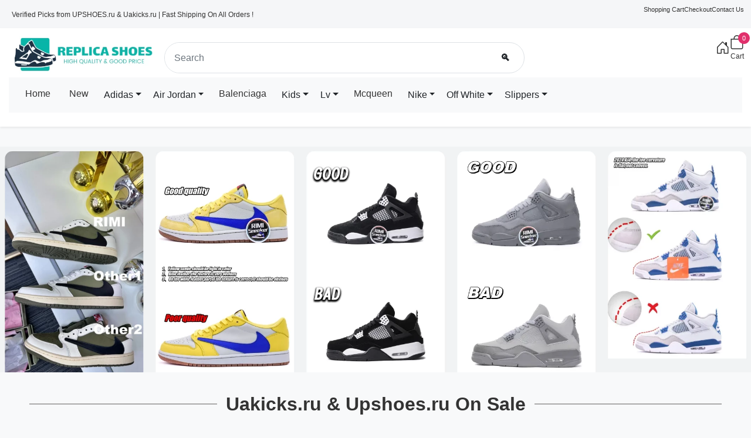

--- FILE ---
content_type: text/html; charset=UTF-8
request_url: https://shoprealcheapjordans.com/index.php?route=product/search&tag=Air%20Jordan%20X%20(10)%20Retro-13
body_size: 29277
content:
<!DOCTYPE html>
<style>
    :root {
        --bs-blue: #0d6efd;
        --bs-indigo: #6610f2;
        --bs-purple: #6f42c1;
        --bs-pink: #d63384;
        --bs-red: #dc3545;
        --bs-orange: #fd7e14;
        --bs-yellow: #ffc107;
        --bs-green: #198754;
        --bs-teal: #20c997;
        --bs-cyan: #0dcaf0;
        --bs-black: #000;
        --bs-white: #fff;
        --bs-gray: #6c757d;
        --bs-gray-dark: #343a40;
        --bs-gray-100: #f8f9fa;
        --bs-gray-200: #e9ecef;
        --bs-gray-300: #dee2e6;
        --bs-gray-400: #ced4da;
        --bs-gray-500: #adb5bd;
        --bs-gray-600: #6c757d;
        --bs-gray-700: #495057;
        --bs-gray-800: #343a40;
        --bs-gray-900: #212529;
        --bs-primary: #0d6efd;
        --bs-secondary: #6c757d;
        --bs-success: #198754;
        --bs-info: #0dcaf0;
        --bs-warning: #ffc107;
        --bs-danger: #dc3545;
        --bs-light: #f8f9fa;
        --bs-dark: #212529;
        --bs-primary-rgb: 13,110,253;
        --bs-secondary-rgb: 108,117,125;
        --bs-success-rgb: 25,135,84;
        --bs-info-rgb: 13,202,240;
        --bs-warning-rgb: 255,193,7;
        --bs-danger-rgb: 220,53,69;
        --bs-light-rgb: 248,249,250;
        --bs-dark-rgb: 33,37,41;
        --bs-white-rgb: 255,255,255;
        --bs-black-rgb: 0,0,0;
        --bs-body-color-rgb: 33,37,41;
        --bs-body-bg-rgb: 255,255,255;
        --bs-font-sans-serif: system-ui,-apple-system,"Segoe UI",Roboto,"Helvetica Neue","Noto Sans","Liberation Sans",Arial,sans-serif,"Apple Color Emoji","Segoe UI Emoji","Segoe UI Symbol","Noto Color Emoji";
        --bs-font-monospace: SFMono-Regular,Menlo,Monaco,Consolas,"Liberation Mono","Courier New",monospace;
        --bs-gradient: linear-gradient(180deg, rgba(255, 255, 255, 0.15), rgba(255, 255, 255, 0));
        --bs-body-font-family: var(--bs-font-sans-serif);
        --bs-body-font-size: 1rem;
        --bs-body-font-weight: 400;
        --bs-body-line-height: 1.5;
        --bs-body-color: #212529;
        --bs-body-bg: #fff;
        --bs-border-width: 1px;
        --bs-border-style: solid;
        --bs-border-color: #dee2e6;
        --bs-border-color-translucent: rgba(0, 0, 0, 0.175);
        --bs-border-radius: 0.375rem;
        --bs-border-radius-sm: 0.25rem;
        --bs-border-radius-lg: 0.5rem;
        --bs-border-radius-xl: 1rem;
        --bs-border-radius-2xl: 2rem;
        --bs-border-radius-pill: 50rem;
        --bs-link-color: #0d6efd;
        --bs-link-hover-color: #0a58ca;
        --bs-code-color: #d63384;
        --bs-highlight-bg: #fff3cd;
    }

    *,::after,::before {
        box-sizing: border-box;
    }

    @media (prefers-reduced-motion:no-preference) {
        :root {
            scroll-behavior: smooth;
        }
    }

    body {
        margin: 0;
        font-family: var(--bs-body-font-family);
        font-size: var(--bs-body-font-size);
        font-weight: var(--bs-body-font-weight);
        line-height: var(--bs-body-line-height);
        color: var(--bs-body-color);
        text-align: var(--bs-body-text-align);
        background-color: var(--bs-body-bg);
        -webkit-text-size-adjust: 100%;
        -webkit-tap-highlight-color: transparent;
    }

    .h1,.h2,.h3,.h4,.h5,.h6,h1,h2,h3,h4,h5,h6 {
        margin-top: 0;
        margin-bottom: .5rem;
        font-weight: 500;
        line-height: 1.2;
    }

    .h1,h1 {
        font-size: calc(1.375rem + 1.5vw);
    }


    .h2,h2 {
        font-size: calc(1.325rem + .9vw);
    }


    .h4,h4 {
        font-size: calc(1.275rem + .3vw);
    }


    .h5,h5 {
        font-size: 1.25rem;
    }


    p {
        margin-top: 0;
        margin-bottom: 1rem;
    }

    ol,ul {
        padding-left: 2rem;
    }

    ol,ul {
        margin-top: 0;
        margin-bottom: 1rem;
    }

    ol ol,ol ul,ul ol,ul ul {
        margin-bottom: 0;
    }

    b,strong {
        font-weight: bolder;
    }

    .small,small {
        font-size: .875em;
    }

    a {
        color: var(--bs-link-color);
        text-decoration: underline;
    }


    img,svg {
        vertical-align: middle;
    }

    button {
        border-radius: 0;
    }


    button,input,select,textarea {
        margin: 0;
        font-family: inherit;
        font-size: inherit;
        line-height: inherit;
    }

    button,select {
        text-transform: none;
    }


    [type=button],[type=reset],[type=submit],button {
        -webkit-appearance: button;
    }

    [type=button]:not(:disabled),[type=reset]:not(:disabled),[type=submit]:not(:disabled),button:not(:disabled) {
        cursor: pointer;
    }




    .container {
        --bs-gutter-x: 1.5rem;
        --bs-gutter-y: 0;
        width: 100%;
        padding-right: calc(var(--bs-gutter-x) * .5);
        padding-left: calc(var(--bs-gutter-x) * .5);
        margin-right: auto;
        margin-left: auto;
    }

    @media (min-width:576px) {
        .container {
            max-width: 540px;
        }
    }

    @media (min-width:768px) {
        .container {
            max-width: 720px;
        }
    }

    @media (min-width:992px) {
        .container {
            max-width: 960px;
        }
    }

    @media (min-width:1200px) {
        .container {
            max-width: 1140px;
        }
    }

    @media (min-width:1400px) {
        .container {
            max-width: 1320px;
        }
    }

    .row {
        --bs-gutter-x: 1.5rem;
        --bs-gutter-y: 0;
        display: flex;
        flex-wrap: wrap;
        margin-top: calc(-1 * var(--bs-gutter-y));
        margin-right: calc(-.5 * var(--bs-gutter-x));
        margin-left: calc(-.5 * var(--bs-gutter-x));
    }

    .row>* {
        flex-shrink: 0;
        width: 100%;
        max-width: 100%;
        padding-right: calc(var(--bs-gutter-x) * .5);
        padding-left: calc(var(--bs-gutter-x) * .5);
        margin-top: var(--bs-gutter-y);
    }


    .col-5 {
        flex: 0 0 auto;
        width: 41.66666667%;
    }

    .col-6 {
        flex: 0 0 auto;
        width: 50%;
    }

    .col-12 {
        flex: 0 0 auto;
        width: 100%;
    }

    @media (min-width:576px) {

        .col-sm-6 {
            flex: 0 0 auto;
            width: 50%;
        }
    }

    @media (min-width:768px) {

        .col-md-2 {
            flex: 0 0 auto;
            width: 16.66666667%;
        }

        .col-md-3 {
            flex: 0 0 auto;
            width: 25%;
        }

        .col-md-4 {
            flex: 0 0 auto;
            width: 33.33333333%;
        }

        .col-md-6 {
            flex: 0 0 auto;
            width: 50%;
        }

        .col-md-7 {
            flex: 0 0 auto;
            width: 58.33333333%;
        }
    }

    @media (min-width:992px) {

        .col-lg-2 {
            flex: 0 0 auto;
            width: 16.66666667%;
        }

        .col-lg-3 {
            flex: 0 0 auto;
            width: 25%;
        }

        .col-lg-4 {
            flex: 0 0 auto;
            width: 33.33333333%;
        }

        .col-lg-5 {
            flex: 0 0 auto;
            width: 41.66666667%;
        }

        .col-lg-6 {
            flex: 0 0 auto;
            width: 50%;
        }

        .col-lg-7 {
            flex: 0 0 auto;
            width: 58.33333333%;
        }

        .col-lg-8 {
            flex: 0 0 auto;
            width: 66.66666667%;
        }

        .col-lg-12 {
            flex: 0 0 auto;
            width: 100%;
        }
    }



    .form-control {
        display: block;
        width: 100%;
        padding: .375rem .75rem;
        font-size: 1rem;
        font-weight: 400;
        line-height: 1.5;
        color: #212529;
        background-color: #fff;
        background-clip: padding-box;
        border: 1px solid #ced4da;
        -webkit-appearance: none;
        -moz-appearance: none;
        appearance: none;
        border-radius: .375rem;
        transition: border-color .15s ease-in-out,box-shadow .15s ease-in-out;
    }



    .form-control::placeholder {
        color: #6c757d;
        opacity: 1;
    }





    .input-group {
        position: relative;
        display: flex;
        flex-wrap: wrap;
        align-items: stretch;
        width: 100%;
    }

    .input-group>.form-control,.input-group>.form-select {
        position: relative;
        flex: 1 1 auto;
        width: 1%;
        min-width: 0;
    }


    .input-group .btn {
        position: relative;
        z-index: 2;
    }

    .input-group .btn:focus {
        z-index: 5;
    }

    .input-group-sm>.btn,.input-group-sm>.form-control,.input-group-sm>.form-select {
        padding: .25rem .5rem;
        font-size: .875rem;
        border-radius: .25rem;
    }

    .input-group-sm>.form-select {
        padding-right: 3rem;
    }

    .input-group>:not(:first-child):not(.dropdown-menu):not(.valid-tooltip):not(.valid-feedback):not(.invalid-tooltip):not(.invalid-feedback) {
        margin-left: -1px;
        border-top-left-radius: 0;
        border-bottom-left-radius: 0;
    }


    .btn {
        --bs-btn-padding-x: 0.75rem;
        --bs-btn-padding-y: 0.375rem;
        --bs-btn-font-family: ;
        --bs-btn-font-size: 1rem;
        --bs-btn-font-weight: 400;
        --bs-btn-line-height: 1.5;
        --bs-btn-color: #212529;
        --bs-btn-bg: transparent;
        --bs-btn-border-width: 1px;
        --bs-btn-border-color: transparent;
        --bs-btn-border-radius: 0.375rem;
        --bs-btn-hover-border-color: transparent;
        --bs-btn-box-shadow: inset 0 1px 0 rgba(255, 255, 255, 0.15),0 1px 1px rgba(0, 0, 0, 0.075);
        --bs-btn-disabled-opacity: 0.65;
        --bs-btn-focus-box-shadow: 0 0 0 0.25rem rgba(var(--bs-btn-focus-shadow-rgb), .5);
        display: inline-block;
        padding: var(--bs-btn-padding-y) var(--bs-btn-padding-x);
        font-family: var(--bs-btn-font-family);
        font-size: var(--bs-btn-font-size);
        font-weight: var(--bs-btn-font-weight);
        line-height: var(--bs-btn-line-height);
        color: var(--bs-btn-color);
        text-align: center;
        text-decoration: none;
        vertical-align: middle;
        cursor: pointer;
        -webkit-user-select: none;
        -moz-user-select: none;
        user-select: none;
        border: var(--bs-btn-border-width) solid var(--bs-btn-border-color);
        border-radius: var(--bs-btn-border-radius);
        background-color: var(--bs-btn-bg);
        transition: color .15s ease-in-out,background-color .15s ease-in-out,border-color .15s ease-in-out,box-shadow .15s ease-in-out;
    }


    .btn-primary {
        --bs-btn-color: #fff;
        --bs-btn-bg: #0d6efd;
        --bs-btn-border-color: #0d6efd;
        --bs-btn-hover-color: #fff;
        --bs-btn-hover-bg: #0b5ed7;
        --bs-btn-hover-border-color: #0a58ca;
        --bs-btn-focus-shadow-rgb: 49,132,253;
        --bs-btn-active-color: #fff;
        --bs-btn-active-bg: #0a58ca;
        --bs-btn-active-border-color: #0a53be;
        --bs-btn-active-shadow: inset 0 3px 5px rgba(0, 0, 0, 0.125);
        --bs-btn-disabled-color: #fff;
        --bs-btn-disabled-bg: #0d6efd;
        --bs-btn-disabled-border-color: #0d6efd;
    }


    .btn-light {
        --bs-btn-color: #000;
        --bs-btn-bg: #f8f9fa;
        --bs-btn-border-color: #f8f9fa;
        --bs-btn-hover-color: #000;
        --bs-btn-hover-bg: #d3d4d5;
        --bs-btn-hover-border-color: #c6c7c8;
        --bs-btn-focus-shadow-rgb: 211,212,213;
        --bs-btn-active-color: #000;
        --bs-btn-active-bg: #c6c7c8;
        --bs-btn-active-border-color: #babbbc;
        --bs-btn-active-shadow: inset 0 3px 5px rgba(0, 0, 0, 0.125);
        --bs-btn-disabled-color: #000;
        --bs-btn-disabled-bg: #f8f9fa;
        --bs-btn-disabled-border-color: #f8f9fa;
    }

    .btn-sm {
        --bs-btn-padding-y: 0.25rem;
        --bs-btn-padding-x: 0.5rem;
        --bs-btn-font-size: 0.875rem;
        --bs-btn-border-radius: 0.25rem;
    }

    .fade {
        transition: opacity .15s linear;
    }

    @media (prefers-reduced-motion:reduce) {
        .fade {
            transition: none;
        }
    }

    .fade:not(.show) {
        opacity: 0;
    }

    .dropdown {
        position: relative;
    }


    .card {
        --bs-card-spacer-y: 1rem;
        --bs-card-spacer-x: 1rem;
        --bs-card-title-spacer-y: 0.5rem;
        --bs-card-border-width: 1px;
        --bs-card-border-color: var(--bs-border-color-translucent);
        --bs-card-border-radius: 0.375rem;
        --bs-card-box-shadow: ;
        --bs-card-inner-border-radius: calc(0.375rem - 1px);
        --bs-card-cap-padding-y: 0.5rem;
        --bs-card-cap-padding-x: 1rem;
        --bs-card-cap-bg: rgba(0, 0, 0, 0.03);
        --bs-card-cap-color: ;
        --bs-card-height: ;
        --bs-card-color: ;
        --bs-card-bg: #fff;
        --bs-card-img-overlay-padding: 1rem;
        --bs-card-group-margin: 0.75rem;
        position: relative;
        display: flex;
        flex-direction: column;
        min-width: 0;
        height: var(--bs-card-height);
        word-wrap: break-word;
        background-color: var(--bs-card-bg);
        background-clip: border-box;
        border: var(--bs-card-border-width) solid var(--bs-card-border-color);
        border-radius: var(--bs-card-border-radius);
    }


    .card-body {
        flex: 1 1 auto;
        /*padding: var(--bs-card-spacer-y) var(--bs-card-spacer-x);*/
        padding-top: 8px;
        color: var(--bs-card-color);
    }

    .card-header {
        padding: var(--bs-card-cap-padding-y) var(--bs-card-cap-padding-x);
        margin-bottom: 0;
        color: var(--bs-card-cap-color);
        background-color: var(--bs-card-cap-bg);
        border-bottom: var(--bs-card-border-width) solid var(--bs-card-border-color);
    }

    .card-header:first-child {
        border-radius: var(--bs-card-inner-border-radius) var(--bs-card-inner-border-radius) 0 0;
    }


    .offcanvas {
        --bs-offcanvas-zindex: 1045;
        --bs-offcanvas-width: 400px;
        --bs-offcanvas-height: 30vh;
        --bs-offcanvas-padding-x: 1rem;
        --bs-offcanvas-padding-y: 1rem;
        --bs-offcanvas-color: ;
        --bs-offcanvas-bg: #fff;
        --bs-offcanvas-border-width: 1px;
        --bs-offcanvas-border-color: var(--bs-border-color-translucent);
        --bs-offcanvas-box-shadow: 0 0.125rem 0.25rem rgba(0, 0, 0, 0.075);
    }

    .offcanvas {
        position: fixed;
        bottom: 0;
        z-index: var(--bs-offcanvas-zindex);
        display: flex;
        flex-direction: column;
        max-width: 100%;
        color: var(--bs-offcanvas-color);
        visibility: hidden;
        background-color: var(--bs-offcanvas-bg);
        background-clip: padding-box;
        outline: 0;
        transition: transform .3s ease-in-out;
    }

    @media (prefers-reduced-motion:reduce) {
        .offcanvas {
            transition: none;
        }
    }

    .offcanvas.offcanvas-start {
        top: 0;
        left: 0;
        width: var(--bs-offcanvas-width);
        border-right: var(--bs-offcanvas-border-width) solid var(--bs-offcanvas-border-color);
        transform: translateX(-100%);
    }

    .offcanvas.show:not(.hiding) {
        transform: none;
    }

    .offcanvas.hiding,.offcanvas.show {
        visibility: visible;
    }

    .offcanvas-header {
        display: flex;
        align-items: center;
        justify-content: space-between;
        padding: var(--bs-offcanvas-padding-y) var(--bs-offcanvas-padding-x);
    }

    .offcanvas-title {
        margin-bottom: 0;
        line-height: 1.5;
    }

    .offcanvas-body {
        flex-grow: 1;
        padding: var(--bs-offcanvas-padding-y) var(--bs-offcanvas-padding-x);
        overflow-y: auto;
    }


    .d-block {
        display: block!important;
    }

    .d-grid {
        display: grid!important;
    }

    .d-flex {
        display: flex!important;
    }

    .d-inline-flex {
        display: inline-flex!important;
    }

    .d-none {
        display: none!important;
    }

    .shadow {
        box-shadow: 0 .5rem 1rem rgba(0,0,0,.15)!important;
    }

    .shadow-sm {
        box-shadow: 0 .125rem .25rem rgba(0,0,0,.075)!important;
    }

    .position-relative {
        position: relative!important;
    }

    .position-absolute {
        position: absolute!important;
    }

    .top-50 {
        top: 50%!important;
    }

    .translate-middle {
        transform: translate(-50%,-50%)!important;
    }

    .border {
        border: var(--bs-border-width) var(--bs-border-style) var(--bs-border-color)!important;
    }

    .border-0 {
        border: 0!important;
    }

    .border-top {
        border-top: var(--bs-border-width) var(--bs-border-style) var(--bs-border-color)!important;
    }

    .border-bottom {
        border-bottom: var(--bs-border-width) var(--bs-border-style) var(--bs-border-color)!important;
    }

    .border-secondary {
        --bs-border-opacity: 1;
        border-color: rgba(var(--bs-secondary-rgb),var(--bs-border-opacity))!important;
    }

    .w-50 {
        width: 50%!important;
    }

    .w-75 {
        width: 75%!important;
    }

    .w-100 {
        width: 100%!important;
    }

    .w-auto {
        width: auto!important;
    }

    .h-100 {
        height: 100%!important;
    }

    .flex-column {
        flex-direction: column!important;
    }

    .flex-wrap {
        flex-wrap: wrap!important;
    }

    .justify-content-end {
        justify-content: flex-end!important;
    }

    .justify-content-center {
        justify-content: center!important;
    }

    .justify-content-between {
        justify-content: space-between!important;
    }

    .justify-content-around {
        justify-content: space-around!important;
    }

    .align-items-start {
        align-items: flex-start!important;
    }

    .align-items-center {
        align-items: center!important;
    }

    .m-0 {
        margin: 0!important;
    }

    .mx-1 {
        margin-right: .25rem!important;
        margin-left: .25rem!important;
    }

    .mx-auto {
        margin-right: auto!important;
        margin-left: auto!important;
    }

    .my-3 {
        margin-top: 1rem!important;
        margin-bottom: 1rem!important;
    }

    .my-4 {
        margin-top: 1.5rem!important;
        margin-bottom: 1.5rem!important;
    }

    .my-5 {
        margin-top: 3rem!important;
        margin-bottom: 3rem!important;
    }

    .mt-2 {
        /*margin-top: .0rem!important;*/
    }

    .mt-3 {
        margin-top: 1rem!important;
    }

    .mt-4 {
        margin-top: 1.5rem!important;
    }

    .mt-5 {
        margin-top: 3rem!important;
    }

    .me-1 {
        margin-right: .25rem!important;
    }

    .me-2 {
        margin-right: .5rem!important;
    }

    .mb-0 {
        margin-bottom: 0!important;
    }

    .mb-1 {
        margin-bottom: .25rem!important;
    }

    .mb-2 {
        margin-bottom: .5rem!important;
    }

    .mb-3 {
        margin-bottom: 1rem!important;
    }

    .mb-4 {
        margin-bottom: 1.5rem!important;
    }

    .ms-1 {
        margin-left: .25rem!important;
    }

    .ms-2 {
        margin-left: .5rem!important;
    }

    .p-0 {
        padding: 0!important;
    }

    .p-2 {
        padding: .5rem!important;
    }

    .p-3 {
        padding: 1rem!important;
    }

    .p-4 {
        padding: 1.5rem!important;
    }

    .px-0 {
        padding-right: 0!important;
        padding-left: 0!important;
    }

    .px-2 {
        padding-right: .5rem!important;
        padding-left: .5rem!important;
    }

    .px-3 {
        padding-right: 1rem!important;
        padding-left: 1rem!important;
    }

    .px-4 {
        padding-right: 1.5rem!important;
        padding-left: 1.5rem!important;
    }

    .py-2 {
        padding-top: .5rem!important;
        padding-bottom: .5rem!important;
    }

    .py-3 {
        padding-top: 1rem!important;
        padding-bottom: 1rem!important;
    }

    .py-4 {
        padding-top: 1.5rem!important;
        padding-bottom: 1.5rem!important;
    }

    .py-5 {
        /*padding-top: 3rem!important;*/
        padding-bottom: 3rem!important;
    }

    .pt-3 {
        padding-top: 1rem!important;
    }

    .pt-4 {
        padding-top: 1.5rem!important;
    }

    .pt-5 {
        padding-top: 3rem!important;
    }

    .pb-1 {
        padding-bottom: .25rem!important;
    }

    .pb-2 {
        padding-bottom: .5rem!important;
    }

    .pb-3 {
        padding-bottom: 1rem!important;
    }

    .pb-4 {
        padding-bottom: 1.5rem!important;
    }

    .ps-3 {
        padding-left: 1rem!important;
    }

    .gap-2 {
        gap: .5rem!important;
    }

    .gap-3 {
        gap: 1rem!important;
    }

    .gap-4 {
        gap: 1.5rem!important;
    }

    .fs-1 {
        font-size: calc(1.375rem + 1.5vw)!important;
    }

    .fs-3 {
        font-size: calc(1.3rem + .6vw)!important;
    }

    .fs-5 {
        font-size: 1.25rem!important;
    }

    .fs-6 {
        font-size: 1rem!important;
    }

    .fw-bold {
        font-weight: 700!important;
    }

    .text-start {
        text-align: left!important;
    }

    .text-end {
        text-align: right!important;
    }

    .text-center {
        text-align: center!important;
    }

    .text-decoration-none {
        text-decoration: none!important;
    }

    .text-decoration-line-through {
        text-decoration: line-through!important;
    }

    .text-uppercase {
        text-transform: uppercase!important;
    }

    .text-primary {
        --bs-text-opacity: 1;
        color: rgba(var(--bs-primary-rgb),var(--bs-text-opacity))!important;
    }

    .text-success {
        --bs-text-opacity: 1;
        color: rgba(var(--bs-success-rgb),var(--bs-text-opacity))!important;
    }

    .text-warning {
        --bs-text-opacity: 1;
        color: rgba(var(--bs-warning-rgb),var(--bs-text-opacity))!important;
    }

    .text-danger {
        --bs-text-opacity: 1;
        color: rgba(var(--bs-danger-rgb),var(--bs-text-opacity))!important;
    }

    .text-light {
        --bs-text-opacity: 1;
        color: rgba(var(--bs-light-rgb),var(--bs-text-opacity))!important;
    }

    .text-dark {
        --bs-text-opacity: 1;
        color: rgba(var(--bs-dark-rgb),var(--bs-text-opacity))!important;
    }

    .text-black {
        --bs-text-opacity: 1;
        color: rgba(var(--bs-black-rgb),var(--bs-text-opacity))!important;
    }

    .text-white {
        --bs-text-opacity: 1;
        color: rgba(var(--bs-white-rgb),var(--bs-text-opacity))!important;
    }

    .text-muted {
        --bs-text-opacity: 1;
        color: #6c757d!important;
    }

    .bg-warning {
        --bs-bg-opacity: 1;
        background-color: rgba(var(--bs-warning-rgb),var(--bs-bg-opacity))!important;
    }

    .bg-light {
        --bs-bg-opacity: 1;
        background-color: rgba(var(--bs-light-rgb),var(--bs-bg-opacity))!important;
    }

    .bg-white {
        --bs-bg-opacity: 1;
        background-color: rgba(var(--bs-white-rgb),var(--bs-bg-opacity))!important;
    }

    .rounded {
        border-radius: var(--bs-border-radius)!important;
    }

    .rounded-0 {
        border-radius: 0!important;
    }

    .rounded-2 {
        border-radius: var(--bs-border-radius)!important;
    }

    .rounded-3 {
        border-radius: var(--bs-border-radius-lg)!important;
    }

    .rounded-circle {
        border-radius: 50%!important;
    }

    .visible {
        visibility: visible!important;
    }

    @media (min-width:768px) {

        .d-md-block {
            display: block!important;
        }

        .flex-md-column {
            flex-direction: column!important;
        }

        .justify-content-md-end {
            justify-content: flex-end!important;
        }

        .text-md-center {
            text-align: center!important;
        }
    }

    @media (min-width:992px) {

        .d-lg-block {
            display: block!important;
        }

        .d-lg-flex {
            display: flex!important;
        }

        .d-lg-none {
            display: none!important;
        }

        .flex-lg-row {
            flex-direction: row!important;
        }

        .flex-lg-nowrap {
            flex-wrap: nowrap!important;
        }
    }

    @media (min-width:1200px) {
        .fs-1 {
            font-size: 2.5rem!important;
        }

        .fs-3 {
            font-size: 1.75rem!important;
        }
    }

    :root {
        --primary-color: #0d6efd;
    }

    .breadcrumb {
        --bs-breadcrumb-item-padding-x: .3rem;
    }

    * {
        font-family: 'Lato', Helvetica, sans-serif;
    }

    body {
        /* background-color: #f2f2f2; */
    }

    p {
        margin: 0;
        font-family: 'Lato', sans-serif;
    }

    a {
        text-decoration: none;
    }

    ul {
        list-style-type: none;
        margin: 0;
        padding: 0;
    }

    img {
        max-width: 100%;
        height: auto;
        -o-object-fit: cover;
        object-fit: cover;
        vertical-align: middle;
    }

    h6 {
        line-height: 1.33;
    }

    select:focus-visible {
        outline: none;
    }

    input:focus {
        box-shadow: none !important;
    }

    /* Chrome, Safari, Edge, Opera */

    input::-webkit-outer-spin-button,input::-webkit-inner-spin-button {
        -webkit-appearance: none;
        margin: 0;
    }

    /* Firefox */

    input[type=number] {
        -moz-appearance: textfield;
    }

    /*=============================
        [02. Helper Classes]
    ===============================*/

    .rounded-3px {
        border-radius: 3px !important;
        -webkit-border-radius: 3px !important;
        -moz-border-radius: 3px !important;
        -ms-border-radius: 3px !important;
        -o-border-radius: 3px !important;
    }

    .rotate-90 {
        transform: rotate(180deg);
        -webkit-transform: rotate(180deg);
        -moz-transform: rotate(180deg);
        -ms-transform: rotate(180deg);
        -o-transform: rotate(180deg);
    }

    /* Background */

    .bg-light-silver {
        background-color: #f5f6f8;
    }

    .border-silver {
        border-color: #eee !important;
    }

    .bg-image-center {
        background-size: cover;
        background-position: center;
    }

    /* Text */

    .title-max-45 {
        max-height: 45px;
        overflow: hidden;
    }

    .text-dark-lead,.text-dark-lead a {
        color: #333 !important;
    }

    .footer-list.text-dark li a {
        color: #1d1d1d;
    }

    .text-silver-lead {
        color: #ddd !important;
    }

    .text-gray {
        color: #333;
    }

    .xx-small {
        font-size: .7rem;
    }

    .smaller {
        font-size: 11px;
    }


    /* --- Icons --- */

    .x-icon {
        display: flex;
        justify-content: center;
        align-items: center;
        transition: all .3s;
    }

    .x-icon {
        width: 32px;
        height: 32px;
        font-size: .85rem;
    }



    .group-circle {
        border-radius: 50px;
    }

    .group-circle .form-control {
        border-top-left-radius: 50px;
        border-bottom-left-radius: 50px;
        border-right: 0;
        border: 0;
    }

    .group-circle .form-control:focus {
        box-shadow: none;
    }

    .group-circle button {
        border-top-right-radius: 50px;
        border-bottom-right-radius: 50px;
    }

    .group-py-3 {
        padding-top: .6rem;
        padding-bottom: .6rem;
    }

    .badge-circle {
        position: absolute;
        width: 20px;
        line-height: 20px;
        text-align: center;
        background-color: #E1306C;
        border-radius: 50%;
        font-size: 0.68rem;
        font-weight: 500;
        top: -7%;
        left: 60%;
    }

    .w-85 {
        width: 85%;
    }

    .hidden {
        display: none;
    }

.col-lg-3.col-md-4.col-sm-6.col-6 {
padding-top: 12px;

}
    .product-card {
        overflow: hidden;
    }

    .product-card .card-header {
        overflow: hidden;
        background-color: transparent;
    }

    /*--- Thumb Hover Affects ---*/

    .price-18px {
        font-size: 1.1rem;
    }

    .bg-white {
        background-color: #fff;
    }


    .cart-ovelay {
        position: fixed;
        top: 0;
        left: 0;
        width: 100%;
        height: 100%;
        background: rgba(0, 0, 0, 0.4);
        z-index: 2;
    }

    .cart-offcanvas {
        background-color: #fff;
        position: fixed;
        top: 0;
        height: 100%;
        z-index: 3;
        right: -30%;
        visibility: hidden;
        transition: all .3s;
    }

    .cart-offcanvas.show {
        right: 0;
        visibility: visible;
    }

    .calculate-shipping {
        display: none;
    }


    /*=============================
        [14. Recent Purchase]
    ===============================*/

    .recent-purchase {
        background-color: #fff;
        display: flex;
        width: 300px;
        position: fixed;
        bottom: 1rem;
        left: 1rem;
        z-index: 3;
        transition: all .7s;
    }

    .recent-purchase.left {
        left: -100%;
    }

    .recent-purchase.left.show {
        left: 1rem;
    }

    .recent-purchase.bottom {
        bottom: -50%;
    }

    .recent-purchase.bottom.show {
        bottom: 1rem;
    }

    .recent-purchase img {
        width: 80px;
    }

    .recent-purchase .purchase-close {
        display: block;
        position: absolute;
        top: .3rem;
        right: .6rem;
        color: silver;
        font-size: .8rem;
        cursor: pointer;
    }

    /*=============================
        [14. Breadcrump]
    ===============================*/

    .breadcrump-light .breadcrumb-item.active {
        display: flex;
        align-items: baseline;
        color: var(--primary-color);
    }

    .breadcrump-light .breadcrumb-item.active::before {
        content: '\F285';
        font-family: bootstrap-icons !important;
        vertical-align: middle;
        font-size: 10px;
        color: #666;
        float: none;
    }

    .orders td {
        padding: 2rem 0;
    }

    /*=============================
        [15. Footer]
    ===============================*/

    .footer-list li a {
        display: block;
        margin-bottom: 1rem;
    }

    .offcanvas-border-light {
        border-bottom: 1px solid #f1f2f2;
    }

    .offcanvas-295 {
        width: 295px !important;
    }

    .mobile-menu .nav-item {
        border-bottom: 1px solid #f1f2f2;
    }

    .mobile-menu .nav-link {
        display: flex;
        justify-content: space-between;
        align-items: center;
        padding: 1rem .5rem;
    }

    .mobile-menu ul {
        padding: .5rem;
        border-top: 1px solid #f1f2f2;
    }

    .mobile-menu .dropdown-item {
        padding: .5rem .8rem;
    }

    .mobile-menu .nav-link .arrow {
        transition: all .5s;
        -webkit-transition: all .5s;
        -moz-transition: all .5s;
        -ms-transition: all .5s;
        -o-transition: all .5s;
    }

    /* Slider */

    .slick-slider {
        position: relative;
        display: block;
        box-sizing: border-box;
        -webkit-user-select: none;
        -moz-user-select: none;
        -ms-user-select: none;
        user-select: none;
        -webkit-touch-callout: none;
        -khtml-user-select: none;
        -ms-touch-action: pan-y;
        touch-action: pan-y;
        -webkit-tap-highlight-color: transparent;
    }

    .slick-list {
        position: relative;
        display: block;
        overflow: hidden;
        margin: 0;
        padding: 0;
    }

    .slick-list:focus {
        outline: none;
    }

    .slick-list.dragging {
        cursor: pointer;
        cursor: hand;
    }

    .slick-slider .slick-track,.slick-slider .slick-list {
        -webkit-transform: translate3d(0, 0, 0);
        -moz-transform: translate3d(0, 0, 0);
        -ms-transform: translate3d(0, 0, 0);
        -o-transform: translate3d(0, 0, 0);
        transform: translate3d(0, 0, 0);
    }

    .slick-track {
        position: relative;
        top: 0;
        left: 0;
        display: block;
        margin-left: auto;
        margin-right: auto;
    }

    .slick-track:before,.slick-track:after {
        display: table;
        content: '';
    }

    .slick-track:after {
        clear: both;
    }

    .slick-loading .slick-track {
        visibility: hidden;
    }

    .slick-slide {
        display: none;
        float: left;
        height: 100%;
        min-height: 1px;
    }

    [dir='rtl'] .slick-slide {
        float: right;
    }

    .slick-slide img {
        display: block;
    }

    .slick-slide.slick-loading img {
        display: none;
    }

    .slick-slide.dragging img {
        pointer-events: none;
    }

    .slick-initialized .slick-slide {
        display: block;
    }

    .slick-loading .slick-slide {
        visibility: hidden;
    }

    .slick-vertical .slick-slide {
        display: block;
        height: auto;
        border: 1px solid transparent;
    }

    .slick-arrow.slick-hidden {
        display: none;
    }

     @font-face {
        font-display: block;
        font-family: bootstrap-icons;
        src: url("./bootstrap-icons.woff2") format("woff2");
    }


    .bi::before,[class*=" bi-"]::before,[class^=bi-]::before {
        display: inline-block;
        font-family: bootstrap-icons!important;
        font-style: normal;
        font-weight: 400!important;
        font-variant: normal;
        text-transform: none;
        line-height: 1;
        vertical-align: -.125em;
        -webkit-font-smoothing: antialiased;
        -moz-osx-font-smoothing: grayscale;
    }

    .bi-bag::before {
        content: "\f179";
    }

    .bi-envelope::before {
        content: "\f32f";
    }

    .bi-geo-alt::before {
        content: "\f3e8";
    }

    .bi-house-door::before {
        content: "\f423";
    }

    .bi-list::before {
        content: "\f479";
    }

    .bi-shield-check::before {
        content: "\f52f";
    }

    .bi-star-fill::before {
        content: "\f586";
    }

    .bi-telephone-inbound::before {
        content: "\f5b8";
    }

    .bi-truck::before {
        content: "\f5ea";
    }


    .bi-cash-coin::before {
        content: "\f632";
    }


</style>
<!DOCTYPE html>
<html lang="en">
<head>
    <link rel="preload" href="/common/cfg/logo3.webp" as="image" type="image/jpeg" media="(min-width: 0)">
    <meta charset="UTF-8">
    <meta http-equiv="X-UA-Compatible" content="IE=edge">
    <meta name="viewport" content="width=device-width, initial-scale=1.0">
    <meta name="robots" content="index, follow">    <link rel="icon" href="/common/cfg/logo.png" type="image/png">

    
    <title>Verified Picks from Uakicks.ru - Shop Real Cheap Jordans</title>
    <meta name="description" content="Find ShopRealCheapJordans.com connects you with trusted sources like upshoes.ru and Uakicks.ru—realistic Jordans at honest prices, shipped safely and reliably.">
            <meta name="keywords" content="Verified Picks from UPSHOES.ru & Uakicks.ru,Verified Picks from UPSHOES.ru & Uakicks.ru">
        <link rel="canonical" href="https://shoprealcheapjordans.com/index.php?route=product/search&amp;tag=Air%20Jordan%20X%20(10)%20Retro-13">


    <meta property="og:url" content="http://shoprealcheapjordans.com/index.php?route=product/search&amp;tag=Air%20Jordan%20X%20(10)%20Retro-13">
    <meta property="og:title" content="Verified Picks from Uakicks.ru - Shop Real Cheap Jordans">
    <meta property="og:type" content="website">
    <meta property="og:description"  content="Find ShopRealCheapJordans.com connects you with trusted sources like upshoes.ru and Uakicks.ru—realistic Jordans at honest prices, shipped safely and reliably.">
    <meta property="og:locale" content="en_US">
    <meta property="og:image" content="/common/cfg/logo.png">
    <meta property="og:image:secure_url" content="/common/cfg/logo.png">
    <meta property="article:published_time" content="2025-12-09T11:49:55-05:00"><meta property="article:modified_time" content="2026-02-01T14:00:00-05:00">
    <meta property="article:publisher" content="https://facebook.com/shoprealcheapjordans.com">

    <!-- Twitter -->
    <meta name="twitter:card" content="summary_large_image">
    <meta name="twitter:site" content="@shoprealcheapjordans.com">
    <meta name="twitter:title" content="Verified Picks from Uakicks.ru - Shop Real Cheap Jordans">
    <meta name="twitter:description" content="Find ShopRealCheapJordans.com connects you with trusted sources like upshoes.ru and Uakicks.ru—realistic Jordans at honest prices, shipped safely and reliably.">
    <meta name="twitter:creator" content="@shoprealcheapjordans.com">
    <meta name="twitter:image" content="/common/cfg/logo.png">

    
    <script type="application/ld+json">
    {
    "@context": "https:\/\/schema.org\/",
    "@type": "Product",
    "name": "Verified Picks from Uakicks.ru - Shop Real Cheap Jordans",
    "image": [
        "https:\/\/shoprealcheapjordans.com\/common\/cfg\/logo.png"
    ],
    "description": "Find ShopRealCheapJordans.com connects you with trusted sources like upshoes.ru and Uakicks.ru—realistic Jordans at honest prices, shipped safely and reliably.",
    "sku": "100070",
    "brand": {
        "@type": "Brand",
        "name": "Uakicks.ru  & UPSHOES.ru"
    },
    "offers": {
        "@type": "Offer",
        "priceCurrency": "USD",
        "price": 78,
        "stock_status": "in-stock",
        "itemCondition": "https:\/\/schema.org\/NewCondition",
        "availability": "https:\/\/schema.org\/InStock",
        "priceValidUntil": "2026-08-01",
        "shippingDetails": {
            "@type": "OfferShippingDetails",
            "shippingRate": {
                "@type": "MonetaryAmount",
                "value": "0.00",
                "currency": "USD"
            },
            "deliveryTime": {
                "@type": "ShippingDeliveryTime",
                "businessDays": "0-5",
                "handlingTime": {
                    "@type": "QuantitativeValue",
                    "minValue": 0,
                    "maxValue": 1,
                    "unitCode": "DAY"
                },
                "transitTime": {
                    "@type": "QuantitativeValue",
                    "minValue": 1,
                    "maxValue": 5,
                    "unitCode": "DAY"
                }
            },
            "shippingDestination": [
                {
                    "@type": "DefinedRegion",
                    "name": "United States",
                    "addressCountry": "US"
                },
                {
                    "@type": "DefinedRegion",
                    "name": "Canada",
                    "addressCountry": "CA"
                },
                {
                    "@type": "DefinedRegion",
                    "name": "United Kingdom",
                    "addressCountry": "GB"
                },
                {
                    "@type": "DefinedRegion",
                    "name": "Australia",
                    "addressCountry": "AU"
                },
                {
                    "@type": "DefinedRegion",
                    "name": "Germany",
                    "addressCountry": "DE"
                },
                {
                    "@type": "DefinedRegion",
                    "name": "France",
                    "addressCountry": "FR"
                },
                {
                    "@type": "DefinedRegion",
                    "name": "Italy",
                    "addressCountry": "IT"
                },
                {
                    "@type": "DefinedRegion",
                    "name": "Spain",
                    "addressCountry": "ES"
                },
                {
                    "@type": "DefinedRegion",
                    "name": "Netherlands",
                    "addressCountry": "NL"
                },
                {
                    "@type": "DefinedRegion",
                    "name": "Switzerland",
                    "addressCountry": "CH"
                },
                {
                    "@type": "DefinedRegion",
                    "name": "Japan",
                    "addressCountry": "JP"
                },
                {
                    "@type": "DefinedRegion",
                    "name": "China",
                    "addressCountry": "CN"
                },
                {
                    "@type": "DefinedRegion",
                    "name": "South Korea",
                    "addressCountry": "KR"
                },
                {
                    "@type": "DefinedRegion",
                    "name": "India",
                    "addressCountry": "IN"
                },
                {
                    "@type": "DefinedRegion",
                    "name": "Brazil",
                    "addressCountry": "BR"
                },
                {
                    "@type": "DefinedRegion",
                    "name": "Mexico",
                    "addressCountry": "MX"
                },
                {
                    "@type": "DefinedRegion",
                    "name": "South Africa",
                    "addressCountry": "ZA"
                },
                {
                    "@type": "DefinedRegion",
                    "name": "Russia",
                    "addressCountry": "RU"
                },
                {
                    "@type": "DefinedRegion",
                    "name": "Singapore",
                    "addressCountry": "SG"
                },
                {
                    "@type": "DefinedRegion",
                    "name": "Argentina",
                    "addressCountry": "AR"
                },
                {
                    "@type": "DefinedRegion",
                    "name": "New Zealand",
                    "addressCountry": "NZ"
                },
                {
                    "@type": "DefinedRegion",
                    "name": "Norway",
                    "addressCountry": "NO"
                },
                {
                    "@type": "DefinedRegion",
                    "name": "Sweden",
                    "addressCountry": "SE"
                },
                {
                    "@type": "DefinedRegion",
                    "name": "Belgium",
                    "addressCountry": "BE"
                },
                {
                    "@type": "DefinedRegion",
                    "name": "Austria",
                    "addressCountry": "AT"
                },
                {
                    "@type": "DefinedRegion",
                    "name": "Ireland",
                    "addressCountry": "IE"
                },
                {
                    "@type": "DefinedRegion",
                    "name": "Poland",
                    "addressCountry": "PL"
                },
                {
                    "@type": "DefinedRegion",
                    "name": "Finland",
                    "addressCountry": "FI"
                },
                {
                    "@type": "DefinedRegion",
                    "name": "Denmark",
                    "addressCountry": "DK"
                },
                {
                    "@type": "DefinedRegion",
                    "name": "Portugal",
                    "addressCountry": "PT"
                },
                {
                    "@type": "DefinedRegion",
                    "name": "Czech Republic",
                    "addressCountry": "CZ"
                },
                {
                    "@type": "DefinedRegion",
                    "name": "Hungary",
                    "addressCountry": "HU"
                },
                {
                    "@type": "DefinedRegion",
                    "name": "Romania",
                    "addressCountry": "RO"
                },
                {
                    "@type": "DefinedRegion",
                    "name": "Bulgaria",
                    "addressCountry": "BG"
                },
                {
                    "@type": "DefinedRegion",
                    "name": "Croatia",
                    "addressCountry": "HR"
                },
                {
                    "@type": "DefinedRegion",
                    "name": "Slovenia",
                    "addressCountry": "SI"
                },
                {
                    "@type": "DefinedRegion",
                    "name": "Slovakia",
                    "addressCountry": "SK"
                },
                {
                    "@type": "DefinedRegion",
                    "name": "Estonia",
                    "addressCountry": "EE"
                },
                {
                    "@type": "DefinedRegion",
                    "name": "Latvia",
                    "addressCountry": "LV"
                },
                {
                    "@type": "DefinedRegion",
                    "name": "Lithuania",
                    "addressCountry": "LT"
                },
                {
                    "@type": "DefinedRegion",
                    "name": "Luxembourg",
                    "addressCountry": "LU"
                },
                {
                    "@type": "DefinedRegion",
                    "name": "Malta",
                    "addressCountry": "MT"
                },
                {
                    "@type": "DefinedRegion",
                    "name": "Cyprus",
                    "addressCountry": "CY"
                },
                {
                    "@type": "DefinedRegion",
                    "name": "Ukraine",
                    "addressCountry": "UA"
                },
                {
                    "@type": "DefinedRegion",
                    "name": "Chile",
                    "addressCountry": "CL"
                },
                {
                    "@type": "DefinedRegion",
                    "name": "Colombia",
                    "addressCountry": "CO"
                },
                {
                    "@type": "DefinedRegion",
                    "name": "Turkey",
                    "addressCountry": "TR"
                },
                {
                    "@type": "DefinedRegion",
                    "name": "Israel",
                    "addressCountry": "IL"
                },
                {
                    "@type": "DefinedRegion",
                    "name": "Egypt",
                    "addressCountry": "EG"
                },
                {
                    "@type": "DefinedRegion",
                    "name": "Thailand",
                    "addressCountry": "TH"
                },
                {
                    "@type": "DefinedRegion",
                    "name": "Malaysia",
                    "addressCountry": "MY"
                },
                {
                    "@type": "DefinedRegion",
                    "name": "Vietnam",
                    "addressCountry": "VN"
                },
                {
                    "@type": "DefinedRegion",
                    "name": "Indonesia",
                    "addressCountry": "ID"
                },
                {
                    "@type": "DefinedRegion",
                    "name": "Pakistan",
                    "addressCountry": "PK"
                },
                {
                    "@type": "DefinedRegion",
                    "name": "Philippines",
                    "addressCountry": "PH"
                },
                {
                    "@type": "DefinedRegion",
                    "name": "Saudi Arabia",
                    "addressCountry": "SA"
                },
                {
                    "@type": "DefinedRegion",
                    "name": "Qatar",
                    "addressCountry": "QA"
                },
                {
                    "@type": "DefinedRegion",
                    "name": "Kuwait",
                    "addressCountry": "KW"
                },
                {
                    "@type": "DefinedRegion",
                    "name": "Jordan",
                    "addressCountry": "JO"
                },
                {
                    "@type": "DefinedRegion",
                    "name": "United Arab Emirates",
                    "addressCountry": "AE"
                },
                {
                    "@type": "DefinedRegion",
                    "name": "Oman",
                    "addressCountry": "OM"
                },
                {
                    "@type": "DefinedRegion",
                    "name": "Bahrain",
                    "addressCountry": "BH"
                },
                {
                    "@type": "DefinedRegion",
                    "name": "Lebanon",
                    "addressCountry": "LB"
                },
                {
                    "@type": "DefinedRegion",
                    "name": "Iraq",
                    "addressCountry": "IQ"
                },
                {
                    "@type": "DefinedRegion",
                    "name": "Yemen",
                    "addressCountry": "YE"
                },
                {
                    "@type": "DefinedRegion",
                    "name": "Jordan",
                    "addressCountry": "JO"
                },
                {
                    "@type": "DefinedRegion",
                    "name": "Kazakhstan",
                    "addressCountry": "KZ"
                },
                {
                    "@type": "DefinedRegion",
                    "name": "Azerbaijan",
                    "addressCountry": "AZ"
                },
                {
                    "@type": "DefinedRegion",
                    "name": "Armenia",
                    "addressCountry": "AM"
                }
            ]
        },
        "hasMerchantReturnPolicy": [
            {
                "@type": "MerchantReturnPolicy",
                "returnPolicyCategory": "https:\/\/schema.org\/MerchantReturnUnlimitedWindow",
                "applicableCountry": [
                    "US"
                ],
                "returnMethod": [
                    "https:\/\/schema.org\/ReturnAtKiosk",
                    "https:\/\/schema.org\/ReturnByMail",
                    "https:\/\/schema.org\/ReturnInStore"
                ],
                "returnFees": "https:\/\/schema.org\/FreeReturn"
            },
            {
                "@type": "MerchantReturnPolicy",
                "returnPolicyCategory": "https:\/\/schema.org\/MerchantReturnUnlimitedWindow",
                "applicableCountry": [
                    "CN"
                ],
                "returnMethod": [
                    "https:\/\/schema.org\/ReturnAtKiosk",
                    "https:\/\/schema.org\/ReturnByMail",
                    "https:\/\/schema.org\/ReturnInStore"
                ],
                "returnFees": "https:\/\/schema.org\/FreeReturn"
            },
            {
                "@type": "MerchantReturnPolicy",
                "returnPolicyCategory": "https:\/\/schema.org\/MerchantReturnUnlimitedWindow",
                "applicableCountry": [
                    "JP"
                ],
                "returnMethod": [
                    "https:\/\/schema.org\/ReturnAtKiosk",
                    "https:\/\/schema.org\/ReturnByMail",
                    "https:\/\/schema.org\/ReturnInStore"
                ],
                "returnFees": "https:\/\/schema.org\/FreeReturn"
            },
            {
                "@type": "MerchantReturnPolicy",
                "returnPolicyCategory": "https:\/\/schema.org\/MerchantReturnUnlimitedWindow",
                "applicableCountry": [
                    "DE"
                ],
                "returnMethod": [
                    "https:\/\/schema.org\/ReturnAtKiosk",
                    "https:\/\/schema.org\/ReturnByMail",
                    "https:\/\/schema.org\/ReturnInStore"
                ],
                "returnFees": "https:\/\/schema.org\/FreeReturn"
            },
            {
                "@type": "MerchantReturnPolicy",
                "returnPolicyCategory": "https:\/\/schema.org\/MerchantReturnUnlimitedWindow",
                "applicableCountry": [
                    "IN"
                ],
                "returnMethod": [
                    "https:\/\/schema.org\/ReturnAtKiosk",
                    "https:\/\/schema.org\/ReturnByMail",
                    "https:\/\/schema.org\/ReturnInStore"
                ],
                "returnFees": "https:\/\/schema.org\/FreeReturn"
            },
            {
                "@type": "MerchantReturnPolicy",
                "returnPolicyCategory": "https:\/\/schema.org\/MerchantReturnUnlimitedWindow",
                "applicableCountry": [
                    "GB"
                ],
                "returnMethod": [
                    "https:\/\/schema.org\/ReturnAtKiosk",
                    "https:\/\/schema.org\/ReturnByMail",
                    "https:\/\/schema.org\/ReturnInStore"
                ],
                "returnFees": "https:\/\/schema.org\/FreeReturn"
            },
            {
                "@type": "MerchantReturnPolicy",
                "returnPolicyCategory": "https:\/\/schema.org\/MerchantReturnUnlimitedWindow",
                "applicableCountry": [
                    "FR"
                ],
                "returnMethod": [
                    "https:\/\/schema.org\/ReturnAtKiosk",
                    "https:\/\/schema.org\/ReturnByMail",
                    "https:\/\/schema.org\/ReturnInStore"
                ],
                "returnFees": "https:\/\/schema.org\/FreeReturn"
            },
            {
                "@type": "MerchantReturnPolicy",
                "returnPolicyCategory": "https:\/\/schema.org\/MerchantReturnUnlimitedWindow",
                "applicableCountry": [
                    "IT"
                ],
                "returnMethod": [
                    "https:\/\/schema.org\/ReturnAtKiosk",
                    "https:\/\/schema.org\/ReturnByMail",
                    "https:\/\/schema.org\/ReturnInStore"
                ],
                "returnFees": "https:\/\/schema.org\/FreeReturn"
            },
            {
                "@type": "MerchantReturnPolicy",
                "returnPolicyCategory": "https:\/\/schema.org\/MerchantReturnUnlimitedWindow",
                "applicableCountry": [
                    "BR"
                ],
                "returnMethod": [
                    "https:\/\/schema.org\/ReturnAtKiosk",
                    "https:\/\/schema.org\/ReturnByMail",
                    "https:\/\/schema.org\/ReturnInStore"
                ],
                "returnFees": "https:\/\/schema.org\/FreeReturn"
            },
            {
                "@type": "MerchantReturnPolicy",
                "returnPolicyCategory": "https:\/\/schema.org\/MerchantReturnUnlimitedWindow",
                "applicableCountry": [
                    "CA"
                ],
                "returnMethod": [
                    "https:\/\/schema.org\/ReturnAtKiosk",
                    "https:\/\/schema.org\/ReturnByMail",
                    "https:\/\/schema.org\/ReturnInStore"
                ],
                "returnFees": "https:\/\/schema.org\/FreeReturn"
            },
            {
                "@type": "MerchantReturnPolicy",
                "returnPolicyCategory": "https:\/\/schema.org\/MerchantReturnUnlimitedWindow",
                "applicableCountry": [
                    "KR"
                ],
                "returnMethod": [
                    "https:\/\/schema.org\/ReturnAtKiosk",
                    "https:\/\/schema.org\/ReturnByMail",
                    "https:\/\/schema.org\/ReturnInStore"
                ],
                "returnFees": "https:\/\/schema.org\/FreeReturn"
            },
            {
                "@type": "MerchantReturnPolicy",
                "returnPolicyCategory": "https:\/\/schema.org\/MerchantReturnUnlimitedWindow",
                "applicableCountry": [
                    "RU"
                ],
                "returnMethod": [
                    "https:\/\/schema.org\/ReturnAtKiosk",
                    "https:\/\/schema.org\/ReturnByMail",
                    "https:\/\/schema.org\/ReturnInStore"
                ],
                "returnFees": "https:\/\/schema.org\/FreeReturn"
            },
            {
                "@type": "MerchantReturnPolicy",
                "returnPolicyCategory": "https:\/\/schema.org\/MerchantReturnUnlimitedWindow",
                "applicableCountry": [
                    "AU"
                ],
                "returnMethod": [
                    "https:\/\/schema.org\/ReturnAtKiosk",
                    "https:\/\/schema.org\/ReturnByMail",
                    "https:\/\/schema.org\/ReturnInStore"
                ],
                "returnFees": "https:\/\/schema.org\/FreeReturn"
            },
            {
                "@type": "MerchantReturnPolicy",
                "returnPolicyCategory": "https:\/\/schema.org\/MerchantReturnUnlimitedWindow",
                "applicableCountry": [
                    "ES"
                ],
                "returnMethod": [
                    "https:\/\/schema.org\/ReturnAtKiosk",
                    "https:\/\/schema.org\/ReturnByMail",
                    "https:\/\/schema.org\/ReturnInStore"
                ],
                "returnFees": "https:\/\/schema.org\/FreeReturn"
            },
            {
                "@type": "MerchantReturnPolicy",
                "returnPolicyCategory": "https:\/\/schema.org\/MerchantReturnUnlimitedWindow",
                "applicableCountry": [
                    "MX"
                ],
                "returnMethod": [
                    "https:\/\/schema.org\/ReturnAtKiosk",
                    "https:\/\/schema.org\/ReturnByMail",
                    "https:\/\/schema.org\/ReturnInStore"
                ],
                "returnFees": "https:\/\/schema.org\/FreeReturn"
            },
            {
                "@type": "MerchantReturnPolicy",
                "returnPolicyCategory": "https:\/\/schema.org\/MerchantReturnUnlimitedWindow",
                "applicableCountry": [
                    "ZA"
                ],
                "returnMethod": [
                    "https:\/\/schema.org\/ReturnAtKiosk",
                    "https:\/\/schema.org\/ReturnByMail",
                    "https:\/\/schema.org\/ReturnInStore"
                ],
                "returnFees": "https:\/\/schema.org\/FreeReturn"
            },
            {
                "@type": "MerchantReturnPolicy",
                "returnPolicyCategory": "https:\/\/schema.org\/MerchantReturnUnlimitedWindow",
                "applicableCountry": [
                    "NG"
                ],
                "returnMethod": [
                    "https:\/\/schema.org\/ReturnAtKiosk",
                    "https:\/\/schema.org\/ReturnByMail",
                    "https:\/\/schema.org\/ReturnInStore"
                ],
                "returnFees": "https:\/\/schema.org\/FreeReturn"
            },
            {
                "@type": "MerchantReturnPolicy",
                "returnPolicyCategory": "https:\/\/schema.org\/MerchantReturnUnlimitedWindow",
                "applicableCountry": [
                    "PL"
                ],
                "returnMethod": [
                    "https:\/\/schema.org\/ReturnAtKiosk",
                    "https:\/\/schema.org\/ReturnByMail",
                    "https:\/\/schema.org\/ReturnInStore"
                ],
                "returnFees": "https:\/\/schema.org\/FreeReturn"
            },
            {
                "@type": "MerchantReturnPolicy",
                "returnPolicyCategory": "https:\/\/schema.org\/MerchantReturnUnlimitedWindow",
                "applicableCountry": [
                    "SG"
                ],
                "returnMethod": [
                    "https:\/\/schema.org\/ReturnAtKiosk",
                    "https:\/\/schema.org\/ReturnByMail",
                    "https:\/\/schema.org\/ReturnInStore"
                ],
                "returnFees": "https:\/\/schema.org\/FreeReturn"
            }
        ]
    },
    "size": "OS",
    "category": "L",
    "aggregateRating": {
        "@type": "AggregateRating",
        "ratingValue": 5,
        "reviewCount": 22
    },
    "tags": [
        ""
    ]
}    </script>

    
        <style>


            .py-5.bg-image-center.text-white.text-center.bg-light {
                background-color: #7263f6 !important;
            }
        </style>
    
    
        <style>


            .py-5.bg-image-center.text-white.text-center.bg-light {
                background-color: #7263f6 !important;
            }
        </style>
    


    
    <link rel="preconnect" href="https://fonts.googleapis.com/" crossorigin="">
    <link rel="preconnect" href="https://fonts.gstatic.com/" crossorigin="">


        
    


</head>

<body>
<div class="py-2 top-header bg-light-silver text-dark-lead">
    <div class="container">
        <div class="row align-items-center">
            <div class="col-lg-5 col-md-6">
                <span class="fa-solid fa-truck-fast me-2"></span> 
<a href="/about-our-Uakicks-ru-UPSHOES-ru" style="text-decoration: none; color: inherit;">
    <span class="small">
        Verified Picks from UPSHOES.ru & Uakicks.ru | Fast Shipping On All Orders !
    </span>
</a>

            </div>
            <div class="col-lg-7 col-md-6">
                <div class="xx-small d-flex flex-wrap flex-lg-nowrap gap-3 align-items-center justify-content-center justify-content-md-end">
                    <ul class="d-none d-lg-flex align-items-center gap-3">
                        <li><a class="ee" href="/cart">Shopping Cart</a></li>
                        <li><a class="ee" href="/checkout">Checkout</a></li>
                        <li><a class="ee" href="/contact-us">Contact Us</a></li>
                    </ul>
                </div>
            </div>
        </div>
    </div>
</div>
<div  id="navbar" class="py-4 bg-white shadow-sm responsive-nav">
    <div class="container">




                    <div class="row align-items-center" style="height: 60px">
                <div class="responsive-image-out col-lg-2 col-md-3 col-6">
                    <a class="logo" href="https://shoprealcheapjordans.com">
                        <img class="responsive-image" style="object-fit: cover" class="max-width-180-"
                             src="/common/cfg/logo2.webp"
                             alt="Logo">
                    </a>
                </div>
                <div style="height: 60px" class="col-md-7 d-none d-md-block">
                    <div class="border input-group group-circle mx-auto w-85">
                                                <input id="searchInput" class="form-control group-py-3 ps-3 border-0" type="text" placeholder="Search" value="">
                        <button class="btn px-4" type="button" onclick="performSearch()" aria-label="search">
                            🔍
                        </button>
                    </div>
                </div>
                <div style="height: 60px; margin-left: auto" class="col-lg-3 col-md-2 col-6 small">
                    <div class="d-flex gap-4 text-dark-lead align-items-center justify-content-end" style="margin-top: -14px">
                        <a aria-label="Index" class="d-flex flex-column" href="https://shoprealcheapjordans.com">
                            <i class="bi-house-door" style="font-size: 24px"></i>
                        </a>

                        <a aria-label="Cart" class="d-flex flex-column btn-cart-offcanvas align-items-center position-relative" href="#">
                            <i class="bi bi-bag h4 m-0"></i>
                            <span class="badge-circle text-white" id="cartSum">0</span>
                            <span class="small d-none d-lg-block">Cart</span>
                        </a>
                        <a aria-label="Category" class="d-lg-none d-flex flex-column align-items-center" href="#" data-bs-toggle="offcanvas" data-bs-target="#offcanvasScrolling" aria-controls="offcanvasScrolling">
                            <i class="bi bi-list h4 m-0"></i>
                        </a>
                    </div>
                </div>
            </div>
        <style>
    @charset "UTF-8";

    @keyframes turn-on-visibility {
        0% {
            opacity: 0;
        }

        to {
            opacity: 1;
        }
    }

    @keyframes turn-off-visibility {
        0% {
            opacity: 1;
            visibility: visible;
        }

        99% {
            opacity: 0;
            visibility: visible;
        }

        to {
            opacity: 0;
            visibility: hidden;
        }
    }

    @keyframes lightbox-zoom-in {
        0% {
            transform: translate(calc((-100vw + var(--wp--lightbox-scrollbar-width))/2 + var(--wp--lightbox-initial-left-position)),calc(-50vh + var(--wp--lightbox-initial-top-position))) scale(var(--wp--lightbox-scale));
        }

        to {
            transform: translate(-50%,-50%) scale(1);
        }
    }

    @keyframes lightbox-zoom-out {
        0% {
            transform: translate(-50%,-50%) scale(1);
            visibility: visible;
        }

        99% {
            visibility: visible;
        }

        to {
            transform: translate(calc((-100vw + var(--wp--lightbox-scrollbar-width))/2 + var(--wp--lightbox-initial-left-position)),calc(-50vh + var(--wp--lightbox-initial-top-position))) scale(var(--wp--lightbox-scale));
            visibility: hidden;
        }
    }

    ol,ul {
        box-sizing: border-box;
    }

    @keyframes overlay-menu__fade-in-animation {
        0% {
            opacity: 0;
            transform: translateY(.5em);
        }

        to {
            opacity: 1;
            transform: translateY(0);
        }
    }

    .wp-block-table {
        overflow-x: auto;
    }

    .wp-block-table table {
        border-collapse: collapse;
        width: 100%;
    }

    .wp-block-table thead {
        border-bottom: 3px solid;
    }

    .wp-block-table td,.wp-block-table th {
        border: 1px solid;
        padding: .5em;
    }

    .wp-block-table table[style*=border-top-color] tr:first-child,.wp-block-table table[style*=border-top-color] tr:first-child td,.wp-block-table table[style*=border-top-color] tr:first-child th,.wp-block-table table[style*=border-top-color]>*,.wp-block-table table[style*=border-top-color]>* td,.wp-block-table table[style*=border-top-color]>* th {
        border-top-color: inherit;
    }

    .wp-block-table table[style*=border-top-color] tr:not(:first-child) {
        border-top-color: initial;
    }

    .wp-block-table table[style*=border-width] td,.wp-block-table table[style*=border-width] th,.wp-block-table table[style*=border-width] tr,.wp-block-table table[style*=border-width]>* {
        border-style: inherit;
        border-width: inherit;
    }

    .entry-content {
        counter-reset: footnotes;
    }

    :root {
        --wp--preset--font-size--normal: 16px;
        --wp--preset--font-size--huge: 42px;
    }

    html :where([style*=border-top-color]) {
        border-top-style: solid;
    }

    html :where([style*=border-width]) {
        border-style: solid;
    }

    html :where(img[class*=wp-image-]) {
        height: auto;
        max-width: 100%;
    }

    :where(figure) {
        margin: 0 0 1em;
    }

    :root {
        --woocommerce: #7F54B3;
        --wc-green: #7ad03a;
        --wc-red: #a00;
        --wc-orange: #ffba00;
        --wc-blue: #2ea2cc;
        --wc-primary: #7F54B3;
        --wc-primary-text: white;
        --wc-secondary: #e9e6ed;
        --wc-secondary-text: #515151;
        --wc-highlight: #b3af54;
        --wc-highligh-text: white;
        --wc-content-bg: #fff;
        --wc-subtext: #767676;
    }

    @charset "UTF-8";

    :root {
        --woocommerce: #7F54B3;
        --wc-green: #7ad03a;
        --wc-red: #a00;
        --wc-orange: #ffba00;
        --wc-blue: #2ea2cc;
        --wc-primary: #7F54B3;
        --wc-primary-text: white;
        --wc-secondary: #e9e6ed;
        --wc-secondary-text: #515151;
        --wc-highlight: #b3af54;
        --wc-highligh-text: white;
        --wc-content-bg: #fff;
        --wc-subtext: #767676;
    }

    @keyframes spin {
        100% {
            transform: rotate(360deg);
        }
    }

    @font-face {
        font-family: star;
        src: url(../../plugins/woocommerce/assets/fonts/WooCommerce.woff2)format("woff2"),url(https://footairjordans.com/wp-content/plugins/woocommerce/assets/css/../fonts/WooCommerce.woff)format("woff"),url(https://footairjordans.com/wp-content/plugins/woocommerce/assets/css/../fonts/WooCommerce.ttf)format("truetype");
        font-weight: 400;
        font-style: normal;
    }

    @font-face {
        font-family: WooCommerce;
        src: url(https://footairjordans.com/wp-content/plugins/woocommerce/assets/css/../fonts/WooCommerce.woff2)format("woff2"),url(https://footairjordans.com/wp-content/plugins/woocommerce/assets/css/../fonts/WooCommerce.woff)format("woff"),url(https://footairjordans.com/wp-content/plugins/woocommerce/assets/css/../fonts/WooCommerce.ttf)format("truetype");
        font-weight: 400;
        font-style: normal;
    }

    .btn,.button,button,input[type=button],input[type=reset],input[type=submit] {
        cursor: pointer;
        box-sizing: border-box;
        border-color: currentColor;
        text-align: center;
        font-family: var(--bodyfontfamily),var(--nv-fallback-ff);
    }

    .btn,button,input[type=button],input[type=reset],input[type=submit] {
        cursor: pointer;
        box-sizing: border-box;
        background: var(--primarybtnbg);
        color: var(--primarybtncolor);
        border-style: solid;
        border-color: currentColor;
        fill: currentColor;
        border-width: var(--primarybtnborderwidth,0);
        border-radius: var(--primarybtnborderradius,3px);
        padding: var(--primarybtnpadding,13px 15px);
        font-weight: var(--btnfontweight,700);
        font-size: var(--btnfs,var(--bodyfontsize));
        line-height: var(--btnlineheight,1.6);
        letter-spacing: var(--btnletterspacing,var(--bodyletterspacing));
        text-transform: var(--btntexttransform,none);
    }

    .btn:hover,button:hover,input[type=button]:hover,input[type=reset]:hover,input[type=submit]:hover {
        background: var(--primarybtnhoverbg);
        color: var(--primarybtnhovercolor);
        border-color: var(--primarybtnhovercolor);
    }

    .button {
        cursor: pointer;
        box-sizing: border-box;
        background-color: var(--secondarybtnbg);
        color: var(--secondarybtncolor);
        border-style: solid;
        border-color: currentColor;
        fill: currentColor;
        border-width: var(--secondarybtnborderwidth,0);
        border-radius: var(--secondarybtnborderradius,3px);
        padding: var(--secondarybtnpadding,7px 12px);
        font-weight: var(--btnfontweight,700);
        font-size: var(--btnfs,var(--bodyfontsize));
        line-height: var(--btnlineheight,1.6);
        letter-spacing: var(--btnletterspacing);
        text-transform: var(--btntexttransform,none);
    }

    .button:hover {
        background-color: var(--secondarybtnhoverbg);
        color: var(--secondarybtnhovercolor);
        border-color: var(--secondarybtnhovercolor);
    }

    form input:read-write,form select,form select option,form textarea {
        border-style: solid;
        border-color: var(--formfieldbordercolor);
        border-width: var(--formfieldborderwidth);
        border-radius: var(--formfieldborderradius,3px);
        background: var(--formfieldbgcolor);
        color: var(--formfieldcolor);
        padding: var(--formfieldpadding);
        text-transform: var(--formfieldtexttransform);
        font-weight: var(--formfieldfontweight);
        font-family: var(--bodyfontfamily);
        font-size: var(--formfieldfontsize);
        letter-spacing: var(--formfieldletterspacing);
        line-height: var(--formfieldlineheight);
    }

    form label {
        font-weight: var(--formlabelfontweight,var(--bodyfontweight));
        text-transform: var(--formlabeltexttransform);
        letter-spacing: var(--formlabelletterspacing);
        line-height: var(--formlabellineheight);
        font-size: var(--formlabelfontsize,var(--bodyfontsize));
    }

    body,figure,h1,h2,h3,h4,h5,h6,hr,html,li,ol,p,textarea,ul {
        margin: 0;
        padding: 0;
    }

    h1,h2,h3,h4,h5,h6 {
        font-size: 100%;
        font-weight: 400;
    }

    ul {
        list-style: none;
    }

    button,input,select,textarea {
        margin: 0;
    }

    html {
        box-sizing: border-box;
        -ms-overflow-style: scrollbar;
    }

    *,::after,::before {
        box-sizing: border-box;
    }

    img {
        height: auto;
        max-width: 100%;
    }

    table {
        border-collapse: collapse;
        border-spacing: 0;
    }

    td,th {
        padding: 0;
        text-align: left;
    }

    .container {
        width: 100%;
        padding-right: 15px;
        padding-left: 15px;
        margin: 0 auto;
        max-width: var(--container);
    }

    .w-100 {
        width: 100%;
    }

    .row {
        display: flex;
        flex-wrap: wrap;
        margin: 0 -15px;
    }

    .col {
        padding: 0 15px;
        margin: 0 auto;
        flex-grow: 1;
        max-width: 100%;
    }

    html {
        font-size: 100%;
    }

    body {
        background-color: var(--nv-site-bg);
        color: var(--nv-text-color);
        font-size: var(--bodyfontsize);
        line-height: var(--bodylineheight);
        letter-spacing: var(--bodyletterspacing);
        font-family: var(--bodyfontfamily),var(--nv-fallback-ff);
        text-transform: var(--bodytexttransform);
        font-weight: var(--bodyfontweight);
        overflow-x: hidden;
        direction: ltr;
        -webkit-font-smoothing: antialiased;
        -moz-osx-font-smoothing: grayscale;
    }

    h1,h2,h3,h4,h5,h6 {
        margin-bottom: 30px;
        font-family: var(--headingsfontfamily),var(--nv-fallback-ff);
    }

    p {
        margin-bottom: 30px;
    }

    a {
        --linkdeco: none;
        color: var(--nv-primary-accent);
        cursor: pointer;
        text-decoration: var(--linkdeco);
    }

    a:focus,a:hover {
        opacity: .9;
        color: var(--nv-secondary-accent);
    }

    .entry-content a:not([class]) {
        --linkdeco: underline;
    }

    h1 {
        font-size: var(--h1fontsize);
        font-weight: var(--h1fontweight);
        line-height: var(--h1lineheight);
        letter-spacing: var(--h1letterspacing);
        text-transform: var(--h1texttransform);
    }

    h2 {
        font-size: var(--h2fontsize);
        font-weight: var(--h2fontweight);
        line-height: var(--h2lineheight);
        letter-spacing: var(--h2letterspacing);
        text-transform: var(--h2texttransform);
    }

    h3 {
        font-size: var(--h3fontsize);
        font-weight: var(--h3fontweight);
        line-height: var(--h3lineheight);
        letter-spacing: var(--h3letterspacing);
        text-transform: var(--h3texttransform);
    }

    h4 {
        font-size: var(--h4fontsize);
        font-weight: var(--h4fontweight);
        line-height: var(--h4lineheight);
        letter-spacing: var(--h4letterspacing);
        text-transform: var(--h4texttransform);
    }

    h5 {
        font-size: var(--h5fontsize);
        font-weight: var(--h5fontweight);
        line-height: var(--h5lineheight);
        letter-spacing: var(--h5letterspacing);
        text-transform: var(--h5texttransform);
    }

    h6 {
        font-size: var(--h6fontsize);
        font-weight: var(--h6fontweight);
        line-height: var(--h6lineheight);
        letter-spacing: var(--h6letterspacing);
        text-transform: var(--h6texttransform);
    }

    ol,ul {
        padding-left: var(--listpad,0);
    }

    ul {
        list-style: var(--liststyle,none);
    }

    table {
        border-collapse: separate;
        border-spacing: 0;
        border-width: 1px 0 0 1px;
        margin: 0 0 20px;
        width: 100%;
        word-break: initial;
    }

    .wp-block-table {
        margin-top: 30px;
        margin-bottom: 30px;
    }

    td,th {
        padding: 20px;
    }

    th {
        padding-bottom: 10px;
    }

    td {
        font-size: .9em;
        border-bottom: 2px solid var(--nv-text-color);
    }

    .nav-ul li:hover>.sub-menu {
        opacity: 1;
        visibility: visible;
    }

    .caret {
        transition: .3s ease;
    }

    .dd-title {
        flex-grow: var(--flexg);
        display: flex;
        align-items: center;
    }

    .nav-ul {
        display: flex;
        flex-wrap: wrap;
        margin-right: calc(var(--spacing)/ 2 * -1);
        margin-left: calc(var(--spacing)/ 2 * -1);
    }

    .nav-ul>li {
        margin: 0 calc(var(--spacing)/ 2);
    }

    .nav-ul li a {
        min-height: var(--height);
        color: var(--color);
        position: relative;
        width: 100%;
        display: flex;
        align-items: center;
    }

    .nav-ul .caret {
        line-height: 0;
        justify-content: center;
        display: flex;
    }

    .nav-ul .caret svg {
        width: .5em;
        height: .5em;
    }

    .nav-ul li {
        display: block;
        position: relative;
    }

    .nav-ul li>.wrap {
        display: flex;
        align-items: center;
    }

    .nav-ul li:hover>.wrap .caret,.nav-ul li:hover>.wrap>a {
        color: var(--hovercolor,var(--nv-primary-accent));
    }

    .nav-ul .sub-menu {
        background: var(--bgcolor,var(--overlaycolor));
        z-index: 100;
        position: absolute;
        top: 100%;
        box-shadow: rgba(149,157,165,.2) 0 8px 24px;
        visibility: hidden;
        opacity: 0;
        right: 0;
    }

    .nav-ul .sub-menu li {
        min-width: 150px;
        width: 100%;
    }

    .nav-ul .sub-menu li>.wrap {
        padding: 10px 20px;
        white-space: nowrap;
        display: flex;
    }

    .nav-ul .sub-menu .sub-menu {
        left: 100%;
        top: 0;
        right: unset;
    }

    .nv-nav-wrap ul.primary-menu-ul>li i {
        margin-top: 0;
        font-size: inherit;
        width: auto;
        height: auto;
    }

    .style-border-bottom>ul>li>.wrap::after {
        bottom: 0;
    }

    .m-style>ul>li>.wrap:hover::after {
        width: 100%;
    }

    .m-style>ul>li>.wrap::after {
        position: absolute;
        content: "";
        margin: 0 auto;
        width: 0;
        height: 2px;
        transition: all .3s ease;
        right: 0;
        left: 0;
        pointer-events: none;
        background-color: var(--hovercolor,var(--nv-primary-accent,currentColor));
    }

    .wrapper {
        display: flex;
        min-height: 1;
        flex-direction: column;
        position: relative;
        transition: all .3s cubic-bezier(.79,.14,.15,.86);
    }

    .nv-page-title-wrap .nv-page-title {
        text-align: var(--textalign,left);
    }

    input[type=color],input[type=date],input[type=email],input[type=month],input[type=number],input[type=password],input[type=reset],input[type=search],input[type=submit],input[type=tel],input[type=text],input[type=time],input[type=url],input[type=week],select,textarea {
        display: inline-block;
        -webkit-appearance: none;
        -moz-appearance: none;
        appearance: none;
        outline: 0;
        resize: vertical;
    }

    [tabindex="-1"]:focus,input:read-write:focus,select:focus,textarea:focus {
        outline: 0;
        box-shadow: 0 0 3px 0 var(--nv-secondary-accent);
        --formfieldbordercolor: var(--nv-secondary-accent);
    }

    button,input,select,textarea {
        line-height: inherit;
        box-sizing: border-box;
    }

    ::placeholder {
        color: inherit;
        opacity: .5;
    }

    select {
        min-height: 35px;
        background-repeat: no-repeat;
        background-position: right;
        background-size: 18px;
        padding-right: 20px!important;
        background-image: url([data-uri]);
    }

    label {
        display: inline-block;
    }

    form select {
        background: url([data-uri]) right center/18px no-repeat,var(--formfieldbgcolor);
    }

    article {
        word-break: break-word;
    }

    @keyframes spin {
        100% {
            -webkit-transform: rotate(360deg);
            transform: rotate(360deg);
        }
    }

    .nv-page-title-wrap {
        margin-top: 60px;
    }

    #comments li.comment {
        border-bottom: 2px solid;
        padding-bottom: 40px;
        margin-bottom: 40px;
    }

    #comments article {
        display: flex;
        gap: 20px;
    }

    #comments input:not([type=submit]):not([type=checkbox]) {
        width: 100%;
    }

    #comments ol {
        list-style: none;
    }

    #comments textarea {
        max-width: 100%;
        width: 100%;
        display: block;
    }

    code {
        background: #d0effb;
        border-radius: 5px;
        border: 1px solid var(--nv-light-bg);
        padding: 0 3px;
        color: #333;
    }

    .nv-content-wrap {
        --listpad: 20px;
        --liststyle: disc;
        --img-m: 24px;
    }

    .nv-content-wrap ol,.nv-content-wrap ul {
        margin: 30px 0;
    }

    .nv-content-wrap li {
        margin-top: 10px;
    }

    hr {
        color: inherit;
        height: 0;
        border: 0;
        border-top: 2px solid;
        margin: 10px 0 20px;
        display: inline-block;
        width: 100%;
    }

    .item--inner,.nav-ul .wrap a .dd-title,.nav-ul a,footer .nav-ul {
        justify-content: var(--justify,flex-start);
        text-align: var(--textalign,left);
    }

    .site-header {
        position: relative;
    }

    .site-header .header--row-inner {
        align-items: center;
        display: flex;
    }

    .builder-item {
        margin: 4px 0;
        position: relative;
        min-height: 1px;
        padding-right: 15px;
        padding-left: 15px;
    }

    @media (min-width:960px) {
        .builder-item {
            margin: 8px 0;
        }
    }

    .hfg-slot {
        display: flex;
        align-items: center;
    }

    .hfg-slot.right {
        justify-content: flex-end;
    }

    .hfg-slot.center {
        justify-content: center;
    }

    [class*=row-inner] {
        position: relative;
        background: var(--bgimage,var(--bgcolor,#fff));
        background-position: var(--bgposition,center);
        background-repeat: no-repeat;
        background-size: cover;
        background-attachment: var(--bgattachment);
    }

    [class*=row-inner]::before {
        display: block;
        width: 100%;
        top: 0;
        bottom: 0;
        position: absolute;
        content: "";
        background-color: var(--overlaycolor);
        opacity: var(--bgoverlayopacity);
    }

    [class*=row-inner]:not(.footer--row-inner) {
        border-bottom: var(--rowbwidth,0) solid var(--rowbcolor);
    }

    [data-row-id] {
        color: var(--color);
        background: var(--bgcolor);
    }

    [data-row-id] a {
        color: var(--color);
    }

    [data-row-id] .row {
        display: grid;
        grid-template-columns: auto auto;
        min-height: var(--height,auto);
    }

    .has-center .row--wrapper {
        grid-template-columns: 1fr auto 1fr;
    }

    .hfg_header.site-header {
        box-shadow: 0 -1px 3px rgba(0,0,0,.1);
    }

    @media (max-width:959px) {
        .hide-on-tablet {
            display: none;
        }
    }

    @media (max-width:576px) {
        .hide-on-mobile {
            display: none;
        }
    }

    .builder-item .item--inner {
        color: var(--color);
        font-family: var(--fontfamily,var(--bodyfontfamily));
        font-size: var(--fontsize,var(--bodyfontsize));
        line-height: var(--lineheight,var(--bodylineheight));
        letter-spacing: var(--letterspacing,var(--bodyletterspacing));
        font-weight: var(--fontweight,var(--bodyfontweight));
        text-transform: var(--texttransform,var(--bodytexttransform));
        padding: var(--padding,0);
        margin: var(--margin,0);
        position: relative;
    }

    .builder-item .item--inner.has_menu {
        position: unset;
    }

    @keyframes spinner__animation {
        0% {
            animation-timing-function: cubic-bezier(.5856,.0703,.4143,.9297);
            transform: rotate(0deg);
        }

        to {
            transform: rotate(1turn);
        }
    }

    @keyframes loading__animation {
        to {
            transform: translateX(100%);
        }
    }

    @keyframes spinner__animation {
        0% {
            animation-timing-function: cubic-bezier(.5856,.0703,.4143,.9297);
            transform: rotate(0deg);
        }

        to {
            transform: rotate(1turn);
        }
    }

    @keyframes loading__animation {
        to {
            transform: translateX(100%);
        }
    }
</style>
<!DOCTYPE html>
<html dir="ltr" lang="en-US" prefix="og: https://ogp.me/ns#">

<style>
    .builder-item--primary-menu {
        --hovercolor: rgba(3, 22, 222, 0.63);
        --activecolor: #090909;
        --spacing: 20px;
        --height: 25px;
        --padding: 0;
        --margin: 0;
        --fontsize: 1em;
        --lineheight: 1.6em;
        --letterspacing: 0px;
        --fontweight: 600;
        /*--texttransform: uppercase;*/
        --iconsize: 1em;
    }
</style>

<style>
    .wrapper {
        margin-bottom: -15px;
    }

    .menu-item-has-children {
        position: relative !important;
    }

    .sub-menu {
        position: absolute;
        left: 0 !important;
        right: auto !important;
        top: 100% !important;
        display: flex;
        flex-direction: column !important;
        flex-wrap: nowrap !important;
        width: auto !important;
        max-height: 600px;
        overflow-y: auto;
        background-color: #ffffff;
        z-index: 100;
        box-shadow: rgba(149,157,165,.2) 0 8px 24px;
    }



</style>

<script defer src="https://static.cloudflareinsights.com/beacon.min.js/vcd15cbe7772f49c399c6a5babf22c1241717689176015" integrity="sha512-ZpsOmlRQV6y907TI0dKBHq9Md29nnaEIPlkf84rnaERnq6zvWvPUqr2ft8M1aS28oN72PdrCzSjY4U6VaAw1EQ==" data-cf-beacon='{"version":"2024.11.0","token":"bab86f4b81b44a99a43fdaac1b3a5d43","r":1,"server_timing":{"name":{"cfCacheStatus":true,"cfEdge":true,"cfExtPri":true,"cfL4":true,"cfOrigin":true,"cfSpeedBrain":true},"location_startswith":null}}' crossorigin="anonymous"></script>
</body>
</html><style >
    /*! CSS Used from: https://cdn.jsdelivr.net/npm/bootstrap@5.3.0/dist/css/bootstrap.min.css */
    *,::after,::before{box-sizing:border-box;}
    body{margin:0;font-family:var(--bs-body-font-family);font-size:var(--bs-body-font-size);font-weight:var(--bs-body-font-weight);line-height:var(--bs-body-line-height);color:var(--bs-body-color);text-align:var(--bs-body-text-align);background-color:var(--bs-body-bg);-webkit-text-size-adjust:100%;-webkit-tap-highlight-color:transparent;}
    /*ul{padding-left:2rem;}*/
    ul{margin-top:0;margin-bottom:1rem;}
    ul ul{margin-bottom:0;}
    b{font-weight:bolder;}
    a{color:rgba(var(--bs-link-color-rgb),var(--bs-link-opacity,1));}
    a:hover{--bs-link-color-rgb:var(--bs-link-hover-color-rgb);}
    button{border-radius:0;}
    button:focus:not(:focus-visible){outline:0;}
    button{margin:0;font-family:inherit;font-size:inherit;line-height:inherit;}
    button{text-transform:none;}
    [type=button],button{-webkit-appearance:button;}
    [type=button]:not(:disabled),button:not(:disabled){cursor:pointer;}
    iframe{border:0;}
    .container-fluid{--bs-gutter-x:1.5rem;--bs-gutter-y:0;width:100%;padding-right:calc(var(--bs-gutter-x) * .5);padding-left:calc(var(--bs-gutter-x) * .5);margin-right:auto;margin-left:auto;}
    .collapse:not(.show){display:none;}
    .dropdown{position:relative;}
    .dropdown-toggle{white-space:nowrap;}
    .dropdown-toggle::after{display:inline-block;margin-left:.255em;vertical-align:.255em;content:"";border-top:.3em solid;border-right:.3em solid transparent;border-bottom:0;border-left:.3em solid transparent;}
    .dropdown-toggle:empty::after{margin-left:0;}
    .dropdown-menu{--bs-dropdown-zindex:1000;--bs-dropdown-min-width:10rem;--bs-dropdown-padding-x:0;--bs-dropdown-padding-y:0.5rem;--bs-dropdown-spacer:0.125rem;--bs-dropdown-font-size:1rem;--bs-dropdown-color:var(--bs-body-color);--bs-dropdown-bg:var(--bs-body-bg);--bs-dropdown-border-color:var(--bs-border-color-translucent);--bs-dropdown-border-radius:var(--bs-border-radius);--bs-dropdown-border-width:var(--bs-border-width);--bs-dropdown-inner-border-radius:calc(var(--bs-border-radius) - var(--bs-border-width));--bs-dropdown-divider-bg:var(--bs-border-color-translucent);--bs-dropdown-divider-margin-y:0.5rem;--bs-dropdown-box-shadow:0 0.5rem 1rem rgba(0, 0, 0, 0.15);--bs-dropdown-link-color:var(--bs-body-color);--bs-dropdown-link-hover-color:var(--bs-body-color);--bs-dropdown-link-hover-bg:var(--bs-tertiary-bg);--bs-dropdown-link-active-color:#fff;--bs-dropdown-link-active-bg:#0d6efd;--bs-dropdown-link-disabled-color:var(--bs-tertiary-color);--bs-dropdown-item-padding-x:1rem;--bs-dropdown-item-padding-y:0.25rem;--bs-dropdown-header-color:#6c757d;--bs-dropdown-header-padding-x:1rem;--bs-dropdown-header-padding-y:0.5rem;position:absolute;z-index:var(--bs-dropdown-zindex);display:none;min-width:var(--bs-dropdown-min-width);padding:var(--bs-dropdown-padding-y) var(--bs-dropdown-padding-x);margin:0;font-size:var(--bs-dropdown-font-size);color:var(--bs-dropdown-color);text-align:left;list-style:none;background-color:var(--bs-dropdown-bg);background-clip:padding-box;border:var(--bs-dropdown-border-width) solid var(--bs-dropdown-border-color);border-radius:var(--bs-dropdown-border-radius);}
    .dropdown-item{display:block;width:100%;padding:var(--bs-dropdown-item-padding-y) var(--bs-dropdown-item-padding-x);clear:both;font-weight:400;color:var(--bs-dropdown-link-color);text-align:inherit;text-decoration:none;white-space:nowrap;background-color:transparent;border:0;border-radius:var(--bs-dropdown-item-border-radius,0);}
    .dropdown-item:focus,.dropdown-item:hover{color:var(--bs-dropdown-link-hover-color);background-color:var(--bs-dropdown-link-hover-bg);}
    .dropdown-item:active{color:var(--bs-dropdown-link-active-color);text-decoration:none;background-color:var(--bs-dropdown-link-active-bg);}
    .dropdown-item:disabled{color:var(--bs-dropdown-link-disabled-color);pointer-events:none;background-color:transparent;}
    .dropdown-menu.show{display:block;}
    .nav-link{display:block;padding:var(--bs-nav-link-padding-y) var(--bs-nav-link-padding-x);font-size:var(--bs-nav-link-font-size);font-weight:var(--bs-nav-link-font-weight);color:var(--bs-nav-link-color);text-decoration:none;background:0 0;border:0;transition:color .15s ease-in-out,background-color .15s ease-in-out,border-color .15s ease-in-out;}
    @media (prefers-reduced-motion:reduce){
        .nav-link{transition:none;}
    }
    .nav-link:focus,.nav-link:hover{color:var(--bs-nav-link-hover-color);}
    .navbar{--bs-navbar-padding-x:0;--bs-navbar-padding-y:0.5rem;--bs-navbar-color:rgba(var(--bs-emphasis-color-rgb), 0.65);--bs-navbar-hover-color:rgba(var(--bs-emphasis-color-rgb), 0.8);--bs-navbar-disabled-color:rgba(var(--bs-emphasis-color-rgb), 0.3);--bs-navbar-active-color:rgba(var(--bs-emphasis-color-rgb), 1);--bs-navbar-brand-padding-y:0.3125rem;--bs-navbar-brand-margin-end:1rem;--bs-navbar-brand-font-size:1.25rem;--bs-navbar-brand-color:rgba(var(--bs-emphasis-color-rgb), 1);--bs-navbar-brand-hover-color:rgba(var(--bs-emphasis-color-rgb), 1);--bs-navbar-nav-link-padding-x:0.5rem;--bs-navbar-toggler-padding-y:0.25rem;--bs-navbar-toggler-padding-x:0.75rem;--bs-navbar-toggler-font-size:1.25rem;--bs-navbar-toggler-icon-bg:url("data:image/svg+xml,%3csvg xmlns='http://www.w3.org/2000/svg' viewBox='0 0 30 30'%3e%3cpath stroke='rgba%2833, 37, 41, 0.75%29' stroke-linecap='round' stroke-miterlimit='10' stroke-width='2' d='M4 7h22M4 15h22M4 23h22'/%3e%3c/svg%3e");--bs-navbar-toggler-border-color:rgba(var(--bs-emphasis-color-rgb), 0.15);--bs-navbar-toggler-border-radius:var(--bs-border-radius);--bs-navbar-toggler-focus-width:0.25rem;--bs-navbar-toggler-transition:box-shadow 0.15s ease-in-out;position:relative;display:flex;flex-wrap:wrap;align-items:center;justify-content:space-between;padding:var(--bs-navbar-padding-y) var(--bs-navbar-padding-x);}
    .navbar>.container-fluid{display:flex;flex-wrap:inherit;align-items:center;justify-content:space-between;}
    .navbar-brand{padding-top:var(--bs-navbar-brand-padding-y);padding-bottom:var(--bs-navbar-brand-padding-y);margin-right:var(--bs-navbar-brand-margin-end);font-size:var(--bs-navbar-brand-font-size);color:var(--bs-navbar-brand-color);text-decoration:none;white-space:nowrap;}
    .navbar-brand:focus,.navbar-brand:hover{color:var(--bs-navbar-brand-hover-color);}
    .navbar-nav{--bs-nav-link-padding-x:0;--bs-nav-link-padding-y:0.5rem;--bs-nav-link-color:var(--bs-navbar-color);--bs-nav-link-hover-color:var(--bs-navbar-hover-color);--bs-nav-link-disabled-color:var(--bs-navbar-disabled-color);display:flex;flex-direction:column;padding-left:0;margin-bottom:0;list-style:none;}
    .navbar-nav .dropdown-menu{position:static;}
    .navbar-collapse{flex-basis:100%;flex-grow:1;align-items:center;}
    .navbar-toggler{padding:var(--bs-navbar-toggler-padding-y) var(--bs-navbar-toggler-padding-x);font-size:var(--bs-navbar-toggler-font-size);line-height:1;color:var(--bs-navbar-color);background-color:transparent;border:var(--bs-border-width) solid var(--bs-navbar-toggler-border-color);border-radius:var(--bs-navbar-toggler-border-radius);transition:var(--bs-navbar-toggler-transition);}
    @media (prefers-reduced-motion:reduce){
        .navbar-toggler{transition:none;}
    }
    .navbar-toggler:hover{text-decoration:none;}
    .navbar-toggler:focus{text-decoration:none;outline:0;box-shadow:0 0 0 var(--bs-navbar-toggler-focus-width);}
    .navbar-toggler-icon{display:inline-block;width:1.5em;height:1.5em;vertical-align:middle;background-image:var(--bs-navbar-toggler-icon-bg);background-repeat:no-repeat;background-position:center;background-size:100%;}
    @media (min-width:992px){
        .navbar-expand-lg{flex-wrap:nowrap;justify-content:flex-start;}
        .navbar-expand-lg .navbar-nav{flex-direction:row;}
        .navbar-expand-lg .navbar-nav .dropdown-menu{position:absolute;}
        .navbar-expand-lg .navbar-nav .nav-link{padding-right:var(--bs-navbar-nav-link-padding-x);padding-left:var(--bs-navbar-nav-link-padding-x);}
        .navbar-expand-lg .navbar-collapse{display:flex!important;flex-basis:auto;}
        .navbar-expand-lg .navbar-toggler{display:none;}
    }
    .bg-light{--bs-bg-opacity:1;background-color:rgba(var(--bs-light-rgb),var(--bs-bg-opacity))!important;}
    /*! CSS Used from: Embedded */
    .navbar-nav{flex-wrap:wrap;}
    .navbar-nav > li > a.nav-link{padding:0.5rem 1rem;color:#333;font-weight:500;}
    .navbar-nav > li > a.nav-link:hover{background-color:#e9ecef;color:#000;}
    .dropdown-menu{border:none;box-shadow:0 0.5rem 1rem rgba(0,0,0,0.15);border-radius:0.25rem;background-color:#fff;margin-top:0;}
    .dropdown-menu a.dropdown-item{color:#333;padding:0.5rem 1rem;font-weight:400;}
    .dropdown-menu a.dropdown-item:hover{background-color:#e9ecef;color:#000;}
    .dropdown-submenu{position:relative;}
    .dropdown-submenu > .dropdown-menu{top:0;left:100%;margin-top:-0.125rem;border-radius:0.25rem;min-width:12rem;}
    @media (max-width: 991.98px){
        .dropdown-submenu > .dropdown-menu{left:0;margin-left:1rem;}
    }

    /* CSS */
    .custom-nav-container .navbar-nav {
        flex-wrap: wrap;
    }
    .custom-nav-container .navbar-nav > li > a.nav-link {
        padding: 0.5rem 1rem;
        color: #333;
        font-weight: 500;
    }
    .custom-nav-container .navbar-nav > li > a.nav-link:hover {
        background-color: #e9ecef;
        color: #000;
    }
    .custom-nav-container .dropdown-menu {
        border: none;
        box-shadow: 0 0.5rem 1rem rgba(0,0,0,0.15);
        border-radius: 0.25rem;
        background-color: #fff;
        margin-top: 0;
    }
    .custom-nav-container .dropdown-menu a.dropdown-item,
    .custom-nav-container .dropdown-menu a.nav-link {
        color: #333;
        padding: 0.5rem 1rem;
        font-weight: 400;
    }
    .custom-nav-container .dropdown-menu a.dropdown-item:hover,
    .custom-nav-container .dropdown-menu a.nav-link:hover {
        background-color: #e9ecef;
        color: #000;
    }
    .custom-nav-container .dropdown-submenu {
        position: relative;
    }
    .custom-nav-container .dropdown-submenu > .dropdown-menu {
        top: 0;
        left: 100%;
        margin-top: 50px;
        border-radius: 0.25rem;
        min-width: 12rem;
        right: auto;
        left: auto;
    }
    .custom-nav-container .dropdown-menu-flipped {
        right: 100%;
        left: auto;
    }

    /*.custom-nav-container .dropdown-submenu > .dropdown-menu{*/
    /*    right: 100% !important;*/
    /*    left: auto !important;*/
    /*}*/

    .dropdown-submenu ,.fixNav{
        position: relative; /*  */
        padding: 10px;
        /*border: 1px solid #ccc;*/
        cursor: pointer;
    }

    .dropdown-menu {
        display: none;
        position: absolute;
        top: 0;
        left: 100%;  /*  */
        min-width: 200px;
        background: white;
        border: 1px solid #ddd;
        box-shadow: 2px 2px 5px rgba(0,0,0,0.2);
        z-index: 1000; /*  */
    }

    .dropdown-menu.show {
        display: block;
    }

    /* （） */
    .debug-border {
        border: 2px solid red !important;
    }

    @media (max-width: 991.98px) {
        .custom-nav-container .dropdown-submenu > .dropdown-menu {
            left: 0;
            margin-left: 1rem;
        }
    }
    }
</style>

<script>
    document.addEventListener('DOMContentLoaded', function() {


        //
        const toggleSubmenu = (element) => {

            const menu = element.querySelector('.dropdown-menu');
            if (!menu) {

                return;
            }

            //
            document.querySelectorAll('.dropdown-menu').forEach(otherMenu => {
                if (otherMenu !== menu) otherMenu.classList.remove('show');
            });

            //
            const isShow = menu.classList.toggle('show');


        };

        //
        const adjustPosition = (parent, menu) => {

            const parentRect = parent.getBoundingClientRect();
            const menuWidth = menu.offsetWidth;
            const viewportWidth = window.innerWidth;



            //
            menu.style.left = '';
            menu.style.right = '';

            //
            if (parentRect.right + menuWidth > viewportWidth) {

                menu.style.left = 'auto';
                menu.style.right = '100%';
            } else {

                menu.style.left = '100%';
                menu.style.right = 'auto';
            }

            console.groupEnd();
        };

        //
        document.querySelectorAll('.dropdown-submenu').forEach((submenu, index) => {


            //
            submenu.addEventListener('click', function(e) {
                e.stopPropagation();
                toggleSubmenu(this);
            });
        });

        //
        document.addEventListener('click', function(e) {
            if (!e.target.closest('.dropdown-submenu')) {
                document.querySelectorAll('.dropdown-menu.show').forEach(menu => {
                    menu.classList.remove('show');
                });
            }
        });


        //
        window.addEventListener('resize', () => {
            document.querySelectorAll('.dropdown-menu.show').forEach(menu => {
                const parent = menu.closest('.dropdown-submenu');
                if (parent) adjustPosition(parent, menu);
            });
        });
    });
</script>
<div class="custom-nav-container">

    <nav class="win-contain navbar navbar-expand-lg navbar-light bg-light">
        <div class="container-fluid">
            </a>

            <!--  -->
            <button class="navbar-toggler ms-auto"
                    type="button"
                    data-bs-toggle="collapse"
                    data-bs-target="#navbarNavDropdown">
                <span class="navbar-toggler-icon"></span>
            </button>



            <!-- （） -->
            <div class="collapse navbar-collapse w-100" id="navbarNavDropdown">
                <ul class="navbar-nav">
                    <li class="fixNavnav-item"><a class="nav-link" href="/">Home</a></li><li class="fixNavnav-item"><a class="nav-link" href="/new">New</a></li><li class="dropdown-submenu"><a class="dropdown-item dropdown-toggle" href="#" aria-expanded="false">Adidas</a><ul class="dropdown-menu" ><li class="fixNav"><a class="dropdown-item" href="/Adidas/Adidas-Other">Adidas Other</a></li><li class="fixNav"><a class="dropdown-item" href="/Adidas/Adidas-Yeezy">Adidas Yeezy</a></li><li class="fixNav"><a class="dropdown-item" href="/Adidas/Eqt">Eqt</a></li><li class="fixNav"><a class="dropdown-item" href="/Adidas/Nmd">Nmd</a></li><li class="fixNav"><a class="dropdown-item" href="/Adidas/Pharrell-Williams">Pharrell Williams</a></li><li class="fixNav"><a class="dropdown-item" href="/Adidas/Ultra-Boost">Ultra Boost</a></li><li class="fixNav"><a class="dropdown-item" href="/Adidas/Y-34d">Y 34d</a></li><li class="fixNav"><a class="dropdown-item" href="/Adidas/Yeezy-Foam-Rnnr">Yeezy Foam Rnnr</a></li></ul></li><li class="dropdown-submenu"><a class="dropdown-item dropdown-toggle" href="#" aria-expanded="false">Air Jordan</a><ul class="dropdown-menu" ><li class="fixNav"><a class="dropdown-item" href="/Air-Jordan/Air-Jordan-1">Air Jordan 1</a></li><li class="fixNav"><a class="dropdown-item" href="/Air-Jordan/Air-Jordan-2">Air Jordan 2</a></li><li class="fixNav"><a class="dropdown-item" href="/Air-Jordan/Air-Jordan-3">Air Jordan 3</a></li><li class="fixNav"><a class="dropdown-item" href="/Air-Jordan/Air-Jordan-4">Air Jordan 4</a></li><li class="fixNav"><a class="dropdown-item" href="/Air-Jordan/Air-Jordan-5">Air Jordan 5</a></li><li class="fixNav"><a class="dropdown-item" href="/Air-Jordan/Air-Jordan-6">Air Jordan 6</a></li><li class="fixNav"><a class="dropdown-item" href="/Air-Jordan/Air-Jordan-7">Air Jordan 7</a></li><li class="fixNav"><a class="dropdown-item" href="/Air-Jordan/Air-Jordan-8">Air Jordan 8</a></li><li class="fixNav"><a class="dropdown-item" href="/Air-Jordan/Air-Jordan-9">Air Jordan 9</a></li><li class="fixNav"><a class="dropdown-item" href="/Air-Jordan/Air-Jordan-11">Air Jordan 11</a></li><li class="fixNav"><a class="dropdown-item" href="/Air-Jordan/Air-Jordan-12">Air Jordan 12</a></li><li class="fixNav"><a class="dropdown-item" href="/Air-Jordan/Air-Jordan-13">Air Jordan 13</a></li><li class="fixNav"><a class="dropdown-item" href="/Air-Jordan/Air-Jordan-14">Air Jordan 14</a></li><li class="fixNav"><a class="dropdown-item" href="/Air-Jordan/Air-Jordan-17">Air Jordan 17</a></li><li class="fixNav"><a class="dropdown-item" href="/Air-Jordan/Air-Jordan-18">Air Jordan 18</a></li></ul></li><li class="fixNavnav-item"><a class="nav-link" href="/Balenciaga">Balenciaga</a></li><li class="dropdown-submenu"><a class="dropdown-item dropdown-toggle" href="#" aria-expanded="false">Kids</a><ul class="dropdown-menu" ><li class="fixNav"><a class="dropdown-item" href="/Kids/Kids-Shoes">Kids Shoes</a></li></ul></li><li class="dropdown-submenu"><a class="dropdown-item dropdown-toggle" href="#" aria-expanded="false">Lv</a><ul class="dropdown-menu" ><li class="fixNav"><a class="dropdown-item" href="/Lv/Sneaker">Sneaker</a></li></ul></li><li class="fixNavnav-item"><a class="nav-link" href="/Mcqueen">Mcqueen</a></li><li class="dropdown-submenu"><a class="dropdown-item dropdown-toggle" href="#" aria-expanded="false">Nike</a><ul class="dropdown-menu" ><li class="fixNav"><a class="dropdown-item" href="/Nike/Air-Foamposite">Air Foamposite</a></li><li class="fixNav"><a class="dropdown-item" href="/Nike/Air-Force-1">Air Force 1</a></li><li class="fixNav"><a class="dropdown-item" href="/Nike/Air-Max-1">Air Max 1</a></li><li class="fixNav"><a class="dropdown-item" href="/Nike/Air-Max-90">Air Max 90</a></li><li class="fixNav"><a class="dropdown-item" href="/Nike/Air-Max-95">Air Max 95</a></li><li class="fixNav"><a class="dropdown-item" href="/Nike/Air-Max-97">Air Max 97</a></li><li class="fixNav"><a class="dropdown-item" href="/Nike/Air-Max-270">Air Max 270</a></li><li class="fixNav"><a class="dropdown-item" href="/Nike/Air-Max-Scorpion-Fk">Air Max Scorpion Fk</a></li><li class="fixNav"><a class="dropdown-item" href="/Nike/Air-Uptempo">Air Uptempo</a></li><li class="fixNav"><a class="dropdown-item" href="/Nike/Air-Vapormax">Air Vapormax</a></li><li class="fixNav"><a class="dropdown-item" href="/Nike/Element-87">Element 87</a></li><li class="fixNav"><a class="dropdown-item" href="/Nike/Fear-Of-God">Fear Of God</a></li><li class="fixNav"><a class="dropdown-item" href="/Nike/Flyknit-zoom-Fly">Flyknit Zoom Fly</a></li><li class="fixNav"><a class="dropdown-item" href="/Nike/Kobe">Kobe</a></li><li class="fixNav"><a class="dropdown-item" href="/Nike/Nike-Dunk-Sb">Nike Dunk Sb</a></li><li class="fixNav"><a class="dropdown-item" href="/Nike/Nike-Other">Nike Other</a></li><li class="fixNav"><a class="dropdown-item" href="/Nike/Nike-Sacai">Nike Sacai</a></li><li class="fixNav"><a class="dropdown-item" href="/Nike/Nike-Yeezy">Nike Yeezy</a></li></ul></li><li class="dropdown-submenu"><a class="dropdown-item dropdown-toggle" href="#" aria-expanded="false">Off White</a><ul class="dropdown-menu" ><li class="fixNav"><a class="dropdown-item" href="/Off-White/Off-White-Shoes">Off White Shoes</a></li></ul></li><li class="dropdown-submenu"><a class="dropdown-item dropdown-toggle" href="#" aria-expanded="false">Slippers</a><ul class="dropdown-menu" ><li class="fixNav"><a class="dropdown-item" href="/Slippers/Balenciaga-Slippers">Balenciaga Slippers</a></li><li class="fixNav"><a class="dropdown-item" href="/Slippers/Nike-Slippers">Nike Slippers</a></li><li class="fixNav"><a class="dropdown-item" href="/Slippers/Yeezy-Slippers">Yeezy Slippers</a></li></ul></li>                </ul>
            </div>


        </div>
    </nav>


</div>

<style>


    @media (max-width: 768px) {
        win-contain {
            display: none;
        }
        .custom-nav-container {
            display: none;
        }
    }

    .custom-nav-container {
        position: relative;  /*  */
        overflow: visible;   /*  */
    }

    .navbar-collapse {
        position: static !important; /*  */
    }

    .navbar-nav {
        flex-wrap: wrap;     /*  */
    }
    .navbar-collapse.collapsing {
        transition: height 0.3s ease;
    }
    @media (max-width: 991px) {
        .navbar-collapse {
            z-index: 1000;       /*  */
            background: white;   /*  */
            box-shadow: 0 3px 6px rgba(0,0,0,0.1);
        }
    }
</style>
<script>
    //
    document.getElementById('navbarNavDropdown').addEventListener('shown.bs.collapse', function() {
        console.log(':', this.scrollHeight + 'px');
    });
    // ：
    document.addEventListener('click', function(e) {
        if (!e.target.closest('.dropdown')) {
            document.querySelectorAll('.dropdown-menu.show').forEach(function(menu) {
                menu.classList.remove('show');
                menu.classList.remove('dropdown-menu-flipped');
            });
        }
    });

    // ，/
    document.querySelectorAll('.nav-item.dropdown > a, .dropdown-submenu > a').forEach(function(element) {
        element.addEventListener('click', function(e) {
            e.preventDefault();
            e.stopPropagation();
            let submenu = this.nextElementSibling;
            //
            let isAlreadyOpen = submenu && submenu.classList.contains('show');

            // （）
            let container = this.closest('.dropdown-menu');
            //  container，，
            if (!container) {
                container = document.querySelector('.navbar-nav');
            }
            // （）
            container.querySelectorAll(':scope > li > .dropdown-menu.show').forEach(function(openMenu) {
                openMenu.classList.remove('show');
                openMenu.classList.remove('dropdown-menu-flipped');
            });

            // ，
            if (submenu && submenu.classList.contains('dropdown-menu') && !isAlreadyOpen) {
                submenu.classList.add('show');
                // ，，
                let rect = submenu.getBoundingClientRect();
                if (rect.right > window.innerWidth) {
                    submenu.classList.add('dropdown-menu-flipped');
                }
            }
        });
    });


</script>

<style>



    .dropdown-toggle::after {
        transition: transform 0.3s ease;
    }
    .dropdown-toggle[aria-expanded="true"]::after {
        transform: rotate(180deg);
    }

    .dropdown-submenu .dropdown-menu {
        display: none;
        position: absolute;
        left: 100%;
        top: 0;
        margin-top: -1px;

    }
    .dropdown-submenu.show > .dropdown-menu {
        display: block;
    }
</style>
<script>
    document.addEventListener("DOMContentLoaded", function() {
        document.querySelectorAll('.dropdown-submenu > a').forEach(function(element) {
            element.addEventListener("click", function(e) {
                e.preventDefault();
                var parentLi = this.parentElement;

                if (parentLi.classList.contains('show')) {
                    parentLi.classList.remove('show');
                    this.setAttribute("aria-expanded", "false");
                } else {
                    // ，
                    var siblingMenus = parentLi.parentElement.querySelectorAll(':scope > .dropdown-submenu.show');
                    siblingMenus.forEach(function(otherLi) {
                        if (otherLi !== parentLi) {
                            otherLi.classList.remove('show');
                            otherLi.querySelector('a').setAttribute('aria-expanded', 'false');
                        }
                    });

                    parentLi.classList.add('show');
                    this.setAttribute("aria-expanded", "true");
                }
            });
        });
    });



</script>

    </div>
</div>

<style>
    /*.input-group {*/
    /*    width: 100%;*/
    /*}*/
    /*.form-control {*/
    /*    border-radius: 0;*/
    /*}*/
    /*.btn-primary {*/
    /*    border-radius: 0;*/
    /*}*/

</style>


<div class="hidden cart-ovelay"></div>
<div class="hidden- cart-offcanvas bg-white h-100 shadow-sm" style="width:320px;z-index: 2000">
    <div class="p-4">
        <div class="pb-3 border-bottom d-flex align-items-center justify-content-between">
            <p class="text-uppercase fs-6 fw-bold m-0">Shopping Cart</p><a class="close-cart-offcanvas text-muted small" href="">
                Close<i class="ms-1 fa-solid fa-arrow-right-long"></i></a>
        </div>
        <div class="cart-footer" id="cart-table-total">

        </div>
        <div id="header-cart-body" class="cart-body">

        </div>
        <tbody class="align-middle" id="cart-table-body">
        </tbody>

    </div>
</div>

<div class="offcanvas offcanvas-start offcanvas-295" id="offcanvasScrolling" data-bs-scroll="true" data-bs-backdrop="false" tabindex="-1" aria-labelledby="offcanvasScrollingLabel">
    <div class="offcanvas-header offcanvas-border-light">
        <div class="offcanvas-title col-5" id="offcanvasScrollingLabel"> <a class="logo" href="#"><img class="max-width-180-" src="" alt=""></a></div>
        <button class="btn btn-light btn-sm rounded-circle x-icon small d-flex align-items-center justify-content-center" type="button" data-bs-dismiss="offcanvas" aria-label="Close"><span style="font-size: 16px;">&#10006;</span>  <!-- ×  -->
        </button>
    </div>
    <div class="offcanvas-body">
        <div class="border input-group group-circle mx-auto w-100">
            <input id="searchInput2" class="form-control border-0" type="text" placeholder="Search" value="">
            <button class="btn px-3" type="button" onclick="performSearch2()" aria-label="search">
                🔍
            </button>
        </div>
        <div class="menu-container"><ul class="menu-list"><li><a href="/">HOME</a></li><li><a href="/new">NEW</a></li><li class="dropdown"><a href="/Adidas">ADIDAS</a><button style="width: 30%;margin-right: -20px;"  class="toggle-btn" onclick="toggleDropdown(this)"><span style="float: right;margin-right: 10px;color: black">&#9660;</span></button><ul class="submenu"><li><a href="/Adidas/Adidas-Other">ADIDAS-OTHER</a></li><li><a href="/Adidas/Adidas-Yeezy">ADIDAS-YEEZY</a></li><li><a href="/Adidas/Eqt">EQT</a></li><li><a href="/Adidas/Nmd">NMD</a></li><li><a href="/Adidas/Pharrell-Williams">PHARRELL-WILLIAMS</a></li><li><a href="/Adidas/Ultra-Boost">ULTRA-BOOST</a></li><li><a href="/Adidas/Y-34d">Y-34D</a></li><li><a href="/Adidas/Yeezy-Foam-Rnnr">YEEZY-FOAM-RNNR</a></li></ul></li><li class="dropdown"><a href="/Air-Jordan">AIR-JORDAN</a><button style="width: 30%;margin-right: -20px;"  class="toggle-btn" onclick="toggleDropdown(this)"><span style="float: right;margin-right: 10px;color: black">&#9660;</span></button><ul class="submenu"><li><a href="/Air-Jordan/Air-Jordan-1">AIR-JORDAN-1</a></li><li><a href="/Air-Jordan/Air-Jordan-2">AIR-JORDAN-2</a></li><li><a href="/Air-Jordan/Air-Jordan-3">AIR-JORDAN-3</a></li><li><a href="/Air-Jordan/Air-Jordan-4">AIR-JORDAN-4</a></li><li><a href="/Air-Jordan/Air-Jordan-5">AIR-JORDAN-5</a></li><li><a href="/Air-Jordan/Air-Jordan-6">AIR-JORDAN-6</a></li><li><a href="/Air-Jordan/Air-Jordan-7">AIR-JORDAN-7</a></li><li><a href="/Air-Jordan/Air-Jordan-8">AIR-JORDAN-8</a></li><li><a href="/Air-Jordan/Air-Jordan-9">AIR-JORDAN-9</a></li><li><a href="/Air-Jordan/Air-Jordan-11">AIR-JORDAN-11</a></li><li><a href="/Air-Jordan/Air-Jordan-12">AIR-JORDAN-12</a></li><li><a href="/Air-Jordan/Air-Jordan-13">AIR-JORDAN-13</a></li><li><a href="/Air-Jordan/Air-Jordan-14">AIR-JORDAN-14</a></li><li><a href="/Air-Jordan/Air-Jordan-17">AIR-JORDAN-17</a></li><li><a href="/Air-Jordan/Air-Jordan-18">AIR-JORDAN-18</a></li></ul></li><li><a href="/Balenciaga">BALENCIAGA</a></li><li class="dropdown"><a href="/Kids">KIDS</a><button style="width: 30%;margin-right: -20px;"  class="toggle-btn" onclick="toggleDropdown(this)"><span style="float: right;margin-right: 10px;color: black">&#9660;</span></button><ul class="submenu"><li><a href="/Kids/Kids-Shoes">KIDS-SHOES</a></li></ul></li><li class="dropdown"><a href="/Lv">LV</a><button style="width: 30%;margin-right: -20px;"  class="toggle-btn" onclick="toggleDropdown(this)"><span style="float: right;margin-right: 10px;color: black">&#9660;</span></button><ul class="submenu"><li><a href="/Lv/Sneaker">SNEAKER</a></li></ul></li><li><a href="/Mcqueen">MCQUEEN</a></li><li class="dropdown"><a href="/Nike">NIKE</a><button style="width: 30%;margin-right: -20px;"  class="toggle-btn" onclick="toggleDropdown(this)"><span style="float: right;margin-right: 10px;color: black">&#9660;</span></button><ul class="submenu"><li><a href="/Nike/Air-Foamposite">AIR-FOAMPOSITE</a></li><li><a href="/Nike/Air-Force-1">AIR-FORCE-1</a></li><li><a href="/Nike/Air-Max-1">AIR-MAX-1</a></li><li><a href="/Nike/Air-Max-90">AIR-MAX-90</a></li><li><a href="/Nike/Air-Max-95">AIR-MAX-95</a></li><li><a href="/Nike/Air-Max-97">AIR-MAX-97</a></li><li><a href="/Nike/Air-Max-270">AIR-MAX-270</a></li><li><a href="/Nike/Air-Max-Scorpion-Fk">AIR-MAX-SCORPION-FK</a></li><li><a href="/Nike/Air-Uptempo">AIR-UPTEMPO</a></li><li><a href="/Nike/Air-Vapormax">AIR-VAPORMAX</a></li><li><a href="/Nike/Element-87">ELEMENT-87</a></li><li><a href="/Nike/Fear-Of-God">FEAR-OF-GOD</a></li><li><a href="/Nike/Flyknit-zoom-Fly">FLYKNIT-ZOOM-FLY</a></li><li><a href="/Nike/Kobe">KOBE</a></li><li><a href="/Nike/Nike-Dunk-Sb">NIKE-DUNK-SB</a></li><li><a href="/Nike/Nike-Other">NIKE-OTHER</a></li><li><a href="/Nike/Nike-Sacai">NIKE-SACAI</a></li><li><a href="/Nike/Nike-Yeezy">NIKE-YEEZY</a></li></ul></li><li class="dropdown"><a href="/Off-White">OFF-WHITE</a><button style="width: 30%;margin-right: -20px;"  class="toggle-btn" onclick="toggleDropdown(this)"><span style="float: right;margin-right: 10px;color: black">&#9660;</span></button><ul class="submenu"><li><a href="/Off-White/Off-White-Shoes">OFF-WHITE-SHOES</a></li></ul></li><li class="dropdown"><a href="/Slippers">SLIPPERS</a><button style="width: 30%;margin-right: -20px;"  class="toggle-btn" onclick="toggleDropdown(this)"><span style="float: right;margin-right: 10px;color: black">&#9660;</span></button><ul class="submenu"><li><a href="/Slippers/Balenciaga-Slippers">BALENCIAGA-SLIPPERS</a></li><li><a href="/Slippers/Nike-Slippers">NIKE-SLIPPERS</a></li><li><a href="/Slippers/Yeezy-Slippers">YEEZY-SLIPPERS</a></li></ul></li></ul></div>
    </div>
</div>

<script>
    function toggleDropdown(button) {
        const submenu = button.nextElementSibling;
        submenu.classList.toggle('show');
        // Toggle arrow direction
        const arrow = button.querySelector('span');
        arrow.innerHTML = submenu.classList.contains('show') ? '&#9650;' : '&#9660;';
    }
</script>

<script>
    window.addEventListener('scroll', function() {
        var navbar = document.getElementById('navbar');
        var scrollPosition = window.scrollY || window.pageYOffset;

        //  matchMedia 
        if (window.matchMedia("(max-width: 768px)").matches) { // （ 768px）
            if (scrollPosition > 100) {
                navbar.classList.add('fixed-top');
            } else {
                navbar.classList.remove('fixed-top');
            }
        }
    });
</script>

<style>
    .menu-container {
        margin-top: 10px;
        width: auto;
    }
    .menu-list, .submenu {
        list-style-type: none;
        padding: 0;
        margin: 0;
    }
    .menu-list > li, .submenu > li {
        position: relative;
    }
    .menu-list > li > a, .submenu > li > a {
        display: block;
        padding: 10px;
        text-decoration: none;
        color: black;
        background-color: #f9f9f9;
    }
    .menu-list > li > a:hover, .submenu > li > a:hover {
        background-color: #e0e0e0;
    }
    .submenu {
        display: none;
        margin-left: 10px;
        border-left: 2px solid #ccc;
    }
    .submenu.show {
        display: block;
    }
    .toggle-btn {
        background: none;
        border: none;
        cursor: pointer;
        position: absolute;
        right: 10px;
        top: -4px;
    }


    .responsive-image {
        max-height: 74px;
        max-width: 277.5px;
    }

    /* （， 768px） */
    @media (max-width: 768px) {
        .responsive-image {
            /*margin-top: -8px;*/
            max-height: 38px;
            max-width: 142.5px;
        }
    }

    .responsive-image-out {
        margin-top: -26px;
    }

    /* （， 768px） */
    @media (max-width: 768px) {
        .responsive-image-out {
            margin-top: -52px!important;
        }
    }

    /*.responsive-nav {*/
    /*    height: 150px;*/
    /*    width: 80px;*/
    /*}*/

    /* （， 768px） */
    @media (max-width: 768px) {
        .responsive-nav {
            height: 60px;
            /*width: auto;*/
        }
    }

</style>
<script>
    function performSearch() {
        var searchValue = document.getElementById('searchInput').value.trim();
        if (searchValue) {
            // var searchQuery = searchValue.replace(/\s+/g, '-');
            var url = '/search-' + encodeURIComponent(searchValue);
            window.location.href = url;
        } else {
            showPopup('Please enter a search term.');
        }
    }
</script>

<script>
    function performSearch2() {
        var searchValue = document.getElementById('searchInput2').value.trim();
        if (searchValue) {
            // ， URL
            // var searchQuery = searchValue.replace(/\s+/g, '-');
            var url = '/search-' + encodeURIComponent(searchValue);
            window.location.href = url;
        } else {
            showPopup('Please enter a search term.');
        }
    }
</script>


<style>
    body {
        margin: 0;
    }

    .main-content {
        max-width: 1600px;
        margin: 0 auto;
        padding: 0 20px;
    }

    @media screen and (max-width: 768px) { /* 768px */
        .main-content {
            padding: 0; /* padding */
        }
    }
</style>
<script>
    document.addEventListener("DOMContentLoaded", function() {
        let count = localStorage.getItem('cartCounts');

        if (count === null) {
            count = 0;
        } else {
            count = parseInt(count);
        }

        count++;

        localStorage.setItem('cartCounts', count);

    });
</script>

</body>
</html>

<style>
    .home-img-1 {
        width: 100%;
        height: auto!important;
        max-height: 100%;
        object-fit: contain;
    }

    .home-img-2 {
        display: none;
        padding-top: 10px;
        width: 100%;
        height: auto;
        max-height: 100%;
        object-fit: contain;
    }


    @media (max-width: 768px) {
        .home-img-1 {
            height: 266px;
        }

        .home-img-2 {
            display: block;
        }
    }

    @media (min-width: 769px) {
        .home-img-1 {
            height: 400px;
        }
    }

</style>
<div class="home-contain" >
    <br>

     <!-- <link rel="preload" as="image" href="/common/cfg/FreeShipping.webp" type="image/webp">-->

        <div class="image-placeholder" >
            <img src="/common/cfg/logo3.webp" alt="Instagram Shop" class="responsive-img home-img-1" style="width: 100%; height: auto; max-height: 100%; object-fit: contain;"><!--            --><!--            -->        </div>
    

</div>
<div class="main-content">
<body>


<div class="py-5">

    <div class="container">
                <style>


            .image-placeholder {
                width: 100%;  margin: 10px auto; background-color: #f8f9fa; overflow: hidden; position: relative; display: block;
            }

            @media (max-width: 768px) {
            .image-placeholder {
               height: auto;
               margin-bottom: -20px;
            }

            }
</style>

<div class="product-title-container">
    <h2 class="sale-title">Uakicks.ru  & Upshoes.ru On Sale</h2>
</div>
<style>
.sale-title {
    display: flex;
    align-items: center;
    text-align: center;
    font-size: 2rem;
    font-weight: bold;
    margin: 30px 0 0 0;
    color: #333;
}

.sale-title::before,
.sale-title::after {
    content: "";
    flex: 1;
    border-bottom: 2px solid #aaa;
    margin: 0 15px;
}

@media (max-width: 768px) {
    .sale-title {
        font-size: 1.5rem;
    }
}
</style>








            <div class="row row-cols-xl-5-">
<div class="col-lg-3 col-md-4 col-sm-6 col-6 col-sm-6">    <div class="card product-card rounded-0 border-0 mt-3">        <div class="card-header position-relative border-0 p-0"><a aria-label="LV ARCHLIGHT SNRAKER PRESBYOPIA 51BCOLORE 1A43LD HighQuality 1774" class="thumb-right" href="/LV-ARCHLIGHT-SNRAKER-PRESBYOPIA-51BCOLORE-1A43LD-HighQuality-1774-goods-2262">
        <!-- Loading  -->
        <div class="thumb-loading-overlay d-flex align-items-center justify-content-center">
            <div class="thumb-loading-spinner"></div>
            <span class="thumb-loading-text">Loading...</span>
        </div>
        
        <!--  -->
        <img class="defualt-image w-100" 
             src="https://aj.selectmyproducts.com/onekick/7f0c063e.webp" 
             alt="LV ARCHLIGHT SNRAKER PRESBYOPIA 51BCOLORE 1A43LD HighQuality 1774" 
             loading="lazy"
             onload="this.previousElementSibling.style.opacity='0'"
             ontransitionend="this.previousElementSibling.style.display='none'">
      </a>        </div>        <div class="card-body px-0">            <h3 class="mb-1 title-max-45 fw-bold"><a class="text-dark" href="/LV-ARCHLIGHT-SNRAKER-PRESBYOPIA-51BCOLORE-1A43LD-HighQuality-1774-goods-2262">LV ARCHLIGHT SNRAKER PRESBYOPIA 51BCOLORE 1A43LD HighQuality 1774</a></h3>                <div class="small text-silver-lead"><i class="bi bi-star-fill text-warning"></i><i class="bi bi-star-fill text-warning"></i><i class="bi bi-star-fill text-warning"></i><i class="bi bi-star-fill text-warning"></i><i class="bi bi-star-fill "></i>                </div>                <span class="small text-gray"> (44 customer reviews)</span>            <div><span class="price-18px text-primary fw-bold">$ 179.08</span></div>        </div>    </div></div><div class="col-lg-3 col-md-4 col-sm-6 col-6 col-sm-6">    <div class="card product-card rounded-0 border-0 mt-3">        <div class="card-header position-relative border-0 p-0"><a aria-label="Travis Scott x Air Jordan Air Jordan 1 Retro Low Black Phantom&quot; DM7866-001" class="thumb-right" href="/Travis-Scott-x-Air-Jordan-Air-Jordan-1-Retro-Low-Black-Phantom-DM7866-001-goods-2123">
        <!-- Loading  -->
        <div class="thumb-loading-overlay d-flex align-items-center justify-content-center">
            <div class="thumb-loading-spinner"></div>
            <span class="thumb-loading-text">Loading...</span>
        </div>
        
        <!--  -->
        <img class="defualt-image w-100" 
             src="https://aj.selectmyproducts.com/onekick/1666160823005215.webp" 
             alt="Travis Scott x Air Jordan Air Jordan 1 Retro Low Black Phantom&quot; DM7866-001" 
             loading="lazy"
             onload="this.previousElementSibling.style.opacity='0'"
             ontransitionend="this.previousElementSibling.style.display='none'">
      </a>        </div>        <div class="card-body px-0">            <h3 class="mb-1 title-max-45 fw-bold"><a class="text-dark" href="/Travis-Scott-x-Air-Jordan-Air-Jordan-1-Retro-Low-Black-Phantom-DM7866-001-goods-2123">Travis Scott x Air Jordan Air Jordan 1 Retro Low Black Phantom" DM7866-001</a></h3>                <div class="small text-silver-lead"><i class="bi bi-star-fill text-warning"></i><i class="bi bi-star-fill text-warning"></i><i class="bi bi-star-fill text-warning"></i><i class="bi bi-star-fill text-warning"></i><i class="bi bi-star-fill "></i>                </div>                <span class="small text-gray"> (26 customer reviews)</span>            <div><span class="price-18px text-primary fw-bold">$ 181.10</span></div>        </div>    </div></div><div class="col-lg-3 col-md-4 col-sm-6 col-6 col-sm-6">    <div class="card product-card rounded-0 border-0 mt-3">        <div class="card-header position-relative border-0 p-0"><a aria-label="Air Jordan Retro 1 High OG Origin Story 555088-602" class="thumb-right" href="/Air-Jordan-Retro-1-High-OG-Origin-Story-555088-602-goods-2244">
        <!-- Loading  -->
        <div class="thumb-loading-overlay d-flex align-items-center justify-content-center">
            <div class="thumb-loading-spinner"></div>
            <span class="thumb-loading-text">Loading...</span>
        </div>
        
        <!--  -->
        <img class="defualt-image w-100" 
             src="https://aj.selectmyproducts.com/onekick/1_6.webp" 
             alt="Air Jordan Retro 1 High OG Origin Story 555088-602" 
             loading="lazy"
             onload="this.previousElementSibling.style.opacity='0'"
             ontransitionend="this.previousElementSibling.style.display='none'">
      </a>        </div>        <div class="card-body px-0">            <h3 class="mb-1 title-max-45 fw-bold"><a class="text-dark" href="/Air-Jordan-Retro-1-High-OG-Origin-Story-555088-602-goods-2244">Air Jordan Retro 1 High OG Origin Story 555088-602</a></h3>                <div class="small text-silver-lead"><i class="bi bi-star-fill text-warning"></i><i class="bi bi-star-fill text-warning"></i><i class="bi bi-star-fill text-warning"></i><i class="bi bi-star-fill text-warning"></i><i class="bi bi-star-fill "></i>                </div>                <span class="small text-gray"> (57 customer reviews)</span>            <div><span class="price-18px text-primary fw-bold">$ 177.10</span></div>        </div>    </div></div><div class="col-lg-3 col-md-4 col-sm-6 col-6 col-sm-6">    <div class="card product-card rounded-0 border-0 mt-3">        <div class="card-header position-relative border-0 p-0"><a aria-label="Air Jordan 1 Retro High Satin Black Toe CD0461-016" class="thumb-right" href="/Air-Jordan-1-Retro-High-Satin-Black-Toe-CD0461-016-goods-2214">
        <!-- Loading  -->
        <div class="thumb-loading-overlay d-flex align-items-center justify-content-center">
            <div class="thumb-loading-spinner"></div>
            <span class="thumb-loading-text">Loading...</span>
        </div>
        
        <!--  -->
        <img class="defualt-image w-100" 
             src="https://aj.selectmyproducts.com/onekick/1_51.webp" 
             alt="Air Jordan 1 Retro High Satin Black Toe CD0461-016" 
             loading="lazy"
             onload="this.previousElementSibling.style.opacity='0'"
             ontransitionend="this.previousElementSibling.style.display='none'">
      </a>        </div>        <div class="card-body px-0">            <h3 class="mb-1 title-max-45 fw-bold"><a class="text-dark" href="/Air-Jordan-1-Retro-High-Satin-Black-Toe-CD0461-016-goods-2214">Air Jordan 1 Retro High Satin Black Toe CD0461-016</a></h3>                <div class="small text-silver-lead"><i class="bi bi-star-fill text-warning"></i><i class="bi bi-star-fill text-warning"></i><i class="bi bi-star-fill text-warning"></i><i class="bi bi-star-fill text-warning"></i><i class="bi bi-star-fill "></i>                </div>                <span class="small text-gray"> (58 customer reviews)</span>            <div><span class="price-18px text-primary fw-bold">$ 187.10</span></div>        </div>    </div></div><div class="col-lg-3 col-md-4 col-sm-6 col-6 col-sm-6">    <div class="card product-card rounded-0 border-0 mt-3">        <div class="card-header position-relative border-0 p-0"><a aria-label="Air Jordan 1 Retro High OG NRGNot For Resale 861428-107" class="thumb-right" href="/Air-Jordan-1-Retro-High-OG-NRGNot-For-Resale-861428-107-goods-2235">
        <!-- Loading  -->
        <div class="thumb-loading-overlay d-flex align-items-center justify-content-center">
            <div class="thumb-loading-spinner"></div>
            <span class="thumb-loading-text">Loading...</span>
        </div>
        
        <!--  -->
        <img class="defualt-image w-100" 
             src="https://aj.selectmyproducts.com/onekick/1_19.webp" 
             alt="Air Jordan 1 Retro High OG NRGNot For Resale 861428-107" 
             loading="lazy"
             onload="this.previousElementSibling.style.opacity='0'"
             ontransitionend="this.previousElementSibling.style.display='none'">
      </a>        </div>        <div class="card-body px-0">            <h3 class="mb-1 title-max-45 fw-bold"><a class="text-dark" href="/Air-Jordan-1-Retro-High-OG-NRGNot-For-Resale-861428-107-goods-2235">Air Jordan 1 Retro High OG NRGNot For Resale 861428-107</a></h3>                <div class="small text-silver-lead"><i class="bi bi-star-fill text-warning"></i><i class="bi bi-star-fill text-warning"></i><i class="bi bi-star-fill text-warning"></i><i class="bi bi-star-fill text-warning"></i><i class="bi bi-star-fill "></i>                </div>                <span class="small text-gray"> (57 customer reviews)</span>            <div><span class="price-18px text-primary fw-bold">$ 177.10</span></div>        </div>    </div></div><div class="col-lg-3 col-md-4 col-sm-6 col-6 col-sm-6">    <div class="card product-card rounded-0 border-0 mt-3">        <div class="card-header position-relative border-0 p-0"><a aria-label="Air Jordan 1 Retro High Lucky Green DB4612-300" class="thumb-right" href="/Air-Jordan-1-Retro-High-Lucky-Green-DB4612-300-goods-2155">
        <!-- Loading  -->
        <div class="thumb-loading-overlay d-flex align-items-center justify-content-center">
            <div class="thumb-loading-spinner"></div>
            <span class="thumb-loading-text">Loading...</span>
        </div>
        
        <!--  -->
        <img class="defualt-image w-100" 
             src="https://aj.selectmyproducts.com/onekick/3a3d65f6_1.webp" 
             alt="Air Jordan 1 Retro High Lucky Green DB4612-300" 
             loading="lazy"
             onload="this.previousElementSibling.style.opacity='0'"
             ontransitionend="this.previousElementSibling.style.display='none'">
      </a>        </div>        <div class="card-body px-0">            <h3 class="mb-1 title-max-45 fw-bold"><a class="text-dark" href="/Air-Jordan-1-Retro-High-Lucky-Green-DB4612-300-goods-2155">Air Jordan 1 Retro High Lucky Green DB4612-300</a></h3>                <div class="small text-silver-lead"><i class="bi bi-star-fill text-warning"></i><i class="bi bi-star-fill text-warning"></i><i class="bi bi-star-fill text-warning"></i><i class="bi bi-star-fill text-warning"></i><i class="bi bi-star-fill "></i>                </div>                <span class="small text-gray"> (28 customer reviews)</span>            <div><span class="price-18px text-primary fw-bold">$ 181.10</span></div>        </div>    </div></div><div class="col-lg-3 col-md-4 col-sm-6 col-6 col-sm-6">    <div class="card product-card rounded-0 border-0 mt-3">        <div class="card-header position-relative border-0 p-0"><a aria-label="Air Jordan 1 x Off-White NRG White Dark Powder Yellow-Cone AQ0818-149" class="thumb-right" href="/Air-Jordan-1-x-Off-White-NRG-White-Dark-Powder-Yellow-Cone-AQ0818-149-goods-2174">
        <!-- Loading  -->
        <div class="thumb-loading-overlay d-flex align-items-center justify-content-center">
            <div class="thumb-loading-spinner"></div>
            <span class="thumb-loading-text">Loading...</span>
        </div>
        
        <!--  -->
        <img class="defualt-image w-100" 
             src="https://aj.selectmyproducts.com/onekick/f690a166.webp" 
             alt="Air Jordan 1 x Off-White NRG White Dark Powder Yellow-Cone AQ0818-149" 
             loading="lazy"
             onload="this.previousElementSibling.style.opacity='0'"
             ontransitionend="this.previousElementSibling.style.display='none'">
      </a>        </div>        <div class="card-body px-0">            <h3 class="mb-1 title-max-45 fw-bold"><a class="text-dark" href="/Air-Jordan-1-x-Off-White-NRG-White-Dark-Powder-Yellow-Cone-AQ0818-149-goods-2174">Air Jordan 1 x Off-White NRG White Dark Powder Yellow-Cone AQ0818-149</a></h3>                <div class="small text-silver-lead"><i class="bi bi-star-fill text-warning"></i><i class="bi bi-star-fill text-warning"></i><i class="bi bi-star-fill text-warning"></i><i class="bi bi-star-fill text-warning"></i><i class="bi bi-star-fill "></i>                </div>                <span class="small text-gray"> (52 customer reviews)</span>            <div><span class="price-18px text-primary fw-bold">$ 187.10</span></div>        </div>    </div></div><div class="col-lg-3 col-md-4 col-sm-6 col-6 col-sm-6">    <div class="card product-card rounded-0 border-0 mt-3">        <div class="card-header position-relative border-0 p-0"><a aria-label="Air Jordan 1 Retro High Top 3 2.0 DA2728-100" class="thumb-right" href="/Air-Jordan-1-Retro-High-Top-3-2.0-DA2728-100-goods-2166">
        <!-- Loading  -->
        <div class="thumb-loading-overlay d-flex align-items-center justify-content-center">
            <div class="thumb-loading-spinner"></div>
            <span class="thumb-loading-text">Loading...</span>
        </div>
        
        <!--  -->
        <img class="defualt-image w-100" 
             src="https://aj.selectmyproducts.com/onekick/101_83_10.webp" 
             alt="Air Jordan 1 Retro High Top 3 2.0 DA2728-100" 
             loading="lazy"
             onload="this.previousElementSibling.style.opacity='0'"
             ontransitionend="this.previousElementSibling.style.display='none'">
      </a>        </div>        <div class="card-body px-0">            <h3 class="mb-1 title-max-45 fw-bold"><a class="text-dark" href="/Air-Jordan-1-Retro-High-Top-3-2.0-DA2728-100-goods-2166">Air Jordan 1 Retro High Top 3 2.0 DA2728-100</a></h3>                <div class="small text-silver-lead"><i class="bi bi-star-fill text-warning"></i><i class="bi bi-star-fill text-warning"></i><i class="bi bi-star-fill text-warning"></i><i class="bi bi-star-fill text-warning"></i><i class="bi bi-star-fill "></i>                </div>                <span class="small text-gray"> (61 customer reviews)</span>            <div><span class="price-18px text-primary fw-bold">$ 181.10</span></div>        </div>    </div></div><div class="col-lg-3 col-md-4 col-sm-6 col-6 col-sm-6">    <div class="card product-card rounded-0 border-0 mt-3">        <div class="card-header position-relative border-0 p-0"><a aria-label="A Ma Maniere x Air Jordan 1 High OG DO7097-100" class="thumb-right" href="/A-Ma-Maniere-x-Air-Jordan-1-High-OG-DO7097-100-goods-2135">
        <!-- Loading  -->
        <div class="thumb-loading-overlay d-flex align-items-center justify-content-center">
            <div class="thumb-loading-spinner"></div>
            <span class="thumb-loading-text">Loading...</span>
        </div>
        
        <!--  -->
        <img class="defualt-image w-100" 
             src="https://aj.selectmyproducts.com/onekick/121_13_3.webp" 
             alt="A Ma Maniere x Air Jordan 1 High OG DO7097-100" 
             loading="lazy"
             onload="this.previousElementSibling.style.opacity='0'"
             ontransitionend="this.previousElementSibling.style.display='none'">
      </a>        </div>        <div class="card-body px-0">            <h3 class="mb-1 title-max-45 fw-bold"><a class="text-dark" href="/A-Ma-Maniere-x-Air-Jordan-1-High-OG-DO7097-100-goods-2135">A Ma Maniere x Air Jordan 1 High OG DO7097-100</a></h3>                <div class="small text-silver-lead"><i class="bi bi-star-fill text-warning"></i><i class="bi bi-star-fill text-warning"></i><i class="bi bi-star-fill text-warning"></i><i class="bi bi-star-fill text-warning"></i><i class="bi bi-star-fill "></i>                </div>                <span class="small text-gray"> (37 customer reviews)</span>            <div><span class="price-18px text-primary fw-bold">$ 189.10</span></div>        </div>    </div></div><div class="col-lg-3 col-md-4 col-sm-6 col-6 col-sm-6">    <div class="card product-card rounded-0 border-0 mt-3">        <div class="card-header position-relative border-0 p-0"><a aria-label="Air Jordan 1 Retro High OG NRG Not For Resale Varsity Red 861428-106" class="thumb-right" href="/Air-Jordan-1-Retro-High-OG-NRG-Not-For-Resale-Varsity-Red-861428-106-goods-2236">
        <!-- Loading  -->
        <div class="thumb-loading-overlay d-flex align-items-center justify-content-center">
            <div class="thumb-loading-spinner"></div>
            <span class="thumb-loading-text">Loading...</span>
        </div>
        
        <!--  -->
        <img class="defualt-image w-100" 
             src="https://aj.selectmyproducts.com/onekick/1_14.webp" 
             alt="Air Jordan 1 Retro High OG NRG Not For Resale Varsity Red 861428-106" 
             loading="lazy"
             onload="this.previousElementSibling.style.opacity='0'"
             ontransitionend="this.previousElementSibling.style.display='none'">
      </a>        </div>        <div class="card-body px-0">            <h3 class="mb-1 title-max-45 fw-bold"><a class="text-dark" href="/Air-Jordan-1-Retro-High-OG-NRG-Not-For-Resale-Varsity-Red-861428-106-goods-2236">Air Jordan 1 Retro High OG NRG Not For Resale Varsity Red 861428-106</a></h3>                <div class="small text-silver-lead"><i class="bi bi-star-fill text-warning"></i><i class="bi bi-star-fill text-warning"></i><i class="bi bi-star-fill text-warning"></i><i class="bi bi-star-fill text-warning"></i><i class="bi bi-star-fill "></i>                </div>                <span class="small text-gray"> (60 customer reviews)</span>            <div><span class="price-18px text-primary fw-bold">$ 177.10</span></div>        </div>    </div></div><div class="col-lg-3 col-md-4 col-sm-6 col-6 col-sm-6">    <div class="card product-card rounded-0 border-0 mt-3">        <div class="card-header position-relative border-0 p-0"><a aria-label="Air Jordan 1 High Switch Peach CW6576-800" class="thumb-right" href="/Air-Jordan-1-High-Switch-Peach-CW6576-800-goods-2142">
        <!-- Loading  -->
        <div class="thumb-loading-overlay d-flex align-items-center justify-content-center">
            <div class="thumb-loading-spinner"></div>
            <span class="thumb-loading-text">Loading...</span>
        </div>
        
        <!--  -->
        <img class="defualt-image w-100" 
             src="https://aj.selectmyproducts.com/onekick/1b5769df_1_.webp" 
             alt="Air Jordan 1 High Switch Peach CW6576-800" 
             loading="lazy"
             onload="this.previousElementSibling.style.opacity='0'"
             ontransitionend="this.previousElementSibling.style.display='none'">
      </a>        </div>        <div class="card-body px-0">            <h3 class="mb-1 title-max-45 fw-bold"><a class="text-dark" href="/Air-Jordan-1-High-Switch-Peach-CW6576-800-goods-2142">Air Jordan 1 High Switch Peach CW6576-800</a></h3>                <div class="small text-silver-lead"><i class="bi bi-star-fill text-warning"></i><i class="bi bi-star-fill text-warning"></i><i class="bi bi-star-fill text-warning"></i><i class="bi bi-star-fill text-warning"></i><i class="bi bi-star-fill "></i>                </div>                <span class="small text-gray"> (52 customer reviews)</span>            <div><span class="price-18px text-primary fw-bold">$ 177.10</span></div>        </div>    </div></div><div class="col-lg-3 col-md-4 col-sm-6 col-6 col-sm-6">    <div class="card product-card rounded-0 border-0 mt-3">        <div class="card-header position-relative border-0 p-0"><a aria-label="AIR JORDAN 1 HIGH OG TS SP &#039;TRAVIS SCOTT&#039; 2.0 - CD4487-100" class="thumb-right" href="/AIR-JORDAN-1-HIGH-OG-TS-SP-&#039;TRAVIS-SCOTT&#039;-2.0---CD4487-100-goods-2164">
        <!-- Loading  -->
        <div class="thumb-loading-overlay d-flex align-items-center justify-content-center">
            <div class="thumb-loading-spinner"></div>
            <span class="thumb-loading-text">Loading...</span>
        </div>
        
        <!--  -->
        <img class="defualt-image w-100" 
             src="https://aj.selectmyproducts.com/onekick/154da2af.webp" 
             alt="AIR JORDAN 1 HIGH OG TS SP &#039;TRAVIS SCOTT&#039; 2.0 - CD4487-100" 
             loading="lazy"
             onload="this.previousElementSibling.style.opacity='0'"
             ontransitionend="this.previousElementSibling.style.display='none'">
      </a>        </div>        <div class="card-body px-0">            <h3 class="mb-1 title-max-45 fw-bold"><a class="text-dark" href="/AIR-JORDAN-1-HIGH-OG-TS-SP-'TRAVIS-SCOTT'-2.0---CD4487-100-goods-2164">AIR JORDAN 1 HIGH OG TS SP 'TRAVIS SCOTT' 2.0 - CD4487-100</a></h3>                <div class="small text-silver-lead"><i class="bi bi-star-fill text-warning"></i><i class="bi bi-star-fill text-warning"></i><i class="bi bi-star-fill text-warning"></i><i class="bi bi-star-fill text-warning"></i><i class="bi bi-star-fill "></i>                </div>                <span class="small text-gray"> (57 customer reviews)</span>            <div><span class="price-18px text-primary fw-bold">$ 191.10</span></div>        </div>    </div></div><div class="col-lg-3 col-md-4 col-sm-6 col-6 col-sm-6">    <div class="card product-card rounded-0 border-0 mt-3">        <div class="card-header position-relative border-0 p-0"><a aria-label="Air Jordan 1 Retro High Track Red 555088-112" class="thumb-right" href="/Air-Jordan-1-Retro-High-Track-Red-555088-112-goods-2126">
        <!-- Loading  -->
        <div class="thumb-loading-overlay d-flex align-items-center justify-content-center">
            <div class="thumb-loading-spinner"></div>
            <span class="thumb-loading-text">Loading...</span>
        </div>
        
        <!--  -->
        <img class="defualt-image w-100" 
             src="https://aj.selectmyproducts.com/onekick/106_87_3.webp" 
             alt="Air Jordan 1 Retro High Track Red 555088-112" 
             loading="lazy"
             onload="this.previousElementSibling.style.opacity='0'"
             ontransitionend="this.previousElementSibling.style.display='none'">
      </a>        </div>        <div class="card-body px-0">            <h3 class="mb-1 title-max-45 fw-bold"><a class="text-dark" href="/Air-Jordan-1-Retro-High-Track-Red-555088-112-goods-2126">Air Jordan 1 Retro High Track Red 555088-112</a></h3>                <div class="small text-silver-lead"><i class="bi bi-star-fill text-warning"></i><i class="bi bi-star-fill text-warning"></i><i class="bi bi-star-fill text-warning"></i><i class="bi bi-star-fill text-warning"></i><i class="bi bi-star-fill "></i>                </div>                <span class="small text-gray"> (57 customer reviews)</span>            <div><span class="price-18px text-primary fw-bold">$ 187.10</span></div>        </div>    </div></div><div class="col-lg-3 col-md-4 col-sm-6 col-6 col-sm-6">    <div class="card product-card rounded-0 border-0 mt-3">        <div class="card-header position-relative border-0 p-0"><a aria-label="Air Jordan 1 Retro High OG &#039;Dark Marina Blue&#039; 555088-404" class="thumb-right" href="/Air-Jordan-1-Retro-High-OG-&#039;Dark-Marina-Blue&#039;-555088-404-goods-2124">
        <!-- Loading  -->
        <div class="thumb-loading-overlay d-flex align-items-center justify-content-center">
            <div class="thumb-loading-spinner"></div>
            <span class="thumb-loading-text">Loading...</span>
        </div>
        
        <!--  -->
        <img class="defualt-image w-100" 
             src="https://aj.selectmyproducts.com/onekick/114_37.webp" 
             alt="Air Jordan 1 Retro High OG &#039;Dark Marina Blue&#039; 555088-404" 
             loading="lazy"
             onload="this.previousElementSibling.style.opacity='0'"
             ontransitionend="this.previousElementSibling.style.display='none'">
      </a>        </div>        <div class="card-body px-0">            <h3 class="mb-1 title-max-45 fw-bold"><a class="text-dark" href="/Air-Jordan-1-Retro-High-OG-'Dark-Marina-Blue'-555088-404-goods-2124">Air Jordan 1 Retro High OG 'Dark Marina Blue' 555088-404</a></h3>                <div class="small text-silver-lead"><i class="bi bi-star-fill text-warning"></i><i class="bi bi-star-fill text-warning"></i><i class="bi bi-star-fill text-warning"></i><i class="bi bi-star-fill text-warning"></i><i class="bi bi-star-fill "></i>                </div>                <span class="small text-gray"> (61 customer reviews)</span>            <div><span class="price-18px text-primary fw-bold">$ 191.10</span></div>        </div>    </div></div><div class="col-lg-3 col-md-4 col-sm-6 col-6 col-sm-6">    <div class="card product-card rounded-0 border-0 mt-3">        <div class="card-header position-relative border-0 p-0"><a aria-label="Air Jordan 1 Retro High OG Banned 555088-001" class="thumb-right" href="/Air-Jordan-1-Retro-High-OG-Banned-555088-001-goods-2224">
        <!-- Loading  -->
        <div class="thumb-loading-overlay d-flex align-items-center justify-content-center">
            <div class="thumb-loading-spinner"></div>
            <span class="thumb-loading-text">Loading...</span>
        </div>
        
        <!--  -->
        <img class="defualt-image w-100" 
             src="https://aj.selectmyproducts.com/onekick/1_27.webp" 
             alt="Air Jordan 1 Retro High OG Banned 555088-001" 
             loading="lazy"
             onload="this.previousElementSibling.style.opacity='0'"
             ontransitionend="this.previousElementSibling.style.display='none'">
      </a>        </div>        <div class="card-body px-0">            <h3 class="mb-1 title-max-45 fw-bold"><a class="text-dark" href="/Air-Jordan-1-Retro-High-OG-Banned-555088-001-goods-2224">Air Jordan 1 Retro High OG Banned 555088-001</a></h3>                <div class="small text-silver-lead"><i class="bi bi-star-fill text-warning"></i><i class="bi bi-star-fill text-warning"></i><i class="bi bi-star-fill text-warning"></i><i class="bi bi-star-fill text-warning"></i><i class="bi bi-star-fill "></i>                </div>                <span class="small text-gray"> (61 customer reviews)</span>            <div><span class="price-18px text-primary fw-bold">$ 187.10</span></div>        </div>    </div></div><div class="col-lg-3 col-md-4 col-sm-6 col-6 col-sm-6">    <div class="card product-card rounded-0 border-0 mt-3">        <div class="card-header position-relative border-0 p-0"><a aria-label="Air Jordan 1 Retro High OG Game Royal 555088-041" class="thumb-right" href="/Air-Jordan-1-Retro-High-OG-Game-Royal-555088-041-goods-2184">
        <!-- Loading  -->
        <div class="thumb-loading-overlay d-flex align-items-center justify-content-center">
            <div class="thumb-loading-spinner"></div>
            <span class="thumb-loading-text">Loading...</span>
        </div>
        
        <!--  -->
        <img class="defualt-image w-100" 
             src="https://aj.selectmyproducts.com/onekick/118_32_4.webp" 
             alt="Air Jordan 1 Retro High OG Game Royal 555088-041" 
             loading="lazy"
             onload="this.previousElementSibling.style.opacity='0'"
             ontransitionend="this.previousElementSibling.style.display='none'">
      </a>        </div>        <div class="card-body px-0">            <h3 class="mb-1 title-max-45 fw-bold"><a class="text-dark" href="/Air-Jordan-1-Retro-High-OG-Game-Royal-555088-041-goods-2184">Air Jordan 1 Retro High OG Game Royal 555088-041</a></h3>                <div class="small text-silver-lead"><i class="bi bi-star-fill text-warning"></i><i class="bi bi-star-fill text-warning"></i><i class="bi bi-star-fill text-warning"></i><i class="bi bi-star-fill text-warning"></i><i class="bi bi-star-fill "></i>                </div>                <span class="small text-gray"> (57 customer reviews)</span>            <div><span class="price-18px text-primary fw-bold">$ 181.10</span></div>        </div>    </div></div><div class="col-lg-3 col-md-4 col-sm-6 col-6 col-sm-6">    <div class="card product-card rounded-0 border-0 mt-3">        <div class="card-header position-relative border-0 p-0"><a aria-label="Jordan 1 Low OG Chinese New Year DD2233-001" class="thumb-right" href="/Jordan-1-Low-OG-Chinese-New-Year-DD2233-001-goods-2140">
        <!-- Loading  -->
        <div class="thumb-loading-overlay d-flex align-items-center justify-content-center">
            <div class="thumb-loading-spinner"></div>
            <span class="thumb-loading-text">Loading...</span>
        </div>
        
        <!--  -->
        <img class="defualt-image w-100" 
             src="https://aj.selectmyproducts.com/onekick/652639b2.webp" 
             alt="Jordan 1 Low OG Chinese New Year DD2233-001" 
             loading="lazy"
             onload="this.previousElementSibling.style.opacity='0'"
             ontransitionend="this.previousElementSibling.style.display='none'">
      </a>        </div>        <div class="card-body px-0">            <h3 class="mb-1 title-max-45 fw-bold"><a class="text-dark" href="/Jordan-1-Low-OG-Chinese-New-Year-DD2233-001-goods-2140">Jordan 1 Low OG Chinese New Year DD2233-001</a></h3>                <div class="small text-silver-lead"><i class="bi bi-star-fill text-warning"></i><i class="bi bi-star-fill text-warning"></i><i class="bi bi-star-fill text-warning"></i><i class="bi bi-star-fill text-warning"></i><i class="bi bi-star-fill "></i>                </div>                <span class="small text-gray"> (22 customer reviews)</span>            <div><span class="price-18px text-primary fw-bold">$ 191.10</span></div>        </div>    </div></div><div class="col-lg-3 col-md-4 col-sm-6 col-6 col-sm-6">    <div class="card product-card rounded-0 border-0 mt-3">        <div class="card-header position-relative border-0 p-0"><a aria-label="Air Jordan 1 Retro High OG &quot;TOP 3&quot; 555088-026" class="thumb-right" href="/Air-Jordan-1-Retro-High-OG-TOP-3-555088-026-goods-2237">
        <!-- Loading  -->
        <div class="thumb-loading-overlay d-flex align-items-center justify-content-center">
            <div class="thumb-loading-spinner"></div>
            <span class="thumb-loading-text">Loading...</span>
        </div>
        
        <!--  -->
        <img class="defualt-image w-100" 
             src="https://aj.selectmyproducts.com/onekick/1_15.webp" 
             alt="Air Jordan 1 Retro High OG &quot;TOP 3&quot; 555088-026" 
             loading="lazy"
             onload="this.previousElementSibling.style.opacity='0'"
             ontransitionend="this.previousElementSibling.style.display='none'">
      </a>        </div>        <div class="card-body px-0">            <h3 class="mb-1 title-max-45 fw-bold"><a class="text-dark" href="/Air-Jordan-1-Retro-High-OG-TOP-3-555088-026-goods-2237">Air Jordan 1 Retro High OG "TOP 3" 555088-026</a></h3>                <div class="small text-silver-lead"><i class="bi bi-star-fill text-warning"></i><i class="bi bi-star-fill text-warning"></i><i class="bi bi-star-fill text-warning"></i><i class="bi bi-star-fill text-warning"></i><i class="bi bi-star-fill "></i>                </div>                <span class="small text-gray"> (52 customer reviews)</span>            <div><span class="price-18px text-primary fw-bold">$ 187.10</span></div>        </div>    </div></div><div class="col-lg-3 col-md-4 col-sm-6 col-6 col-sm-6">    <div class="card product-card rounded-0 border-0 mt-3">        <div class="card-header position-relative border-0 p-0"><a aria-label="Air Jordan 1 SB Lance Mountain Black - 653532-002" class="thumb-right" href="/Air-Jordan-1-SB-Lance-Mountain-Black---653532-002-goods-2186">
        <!-- Loading  -->
        <div class="thumb-loading-overlay d-flex align-items-center justify-content-center">
            <div class="thumb-loading-spinner"></div>
            <span class="thumb-loading-text">Loading...</span>
        </div>
        
        <!--  -->
        <img class="defualt-image w-100" 
             src="https://aj.selectmyproducts.com/onekick/7b562ae3.webp" 
             alt="Air Jordan 1 SB Lance Mountain Black - 653532-002" 
             loading="lazy"
             onload="this.previousElementSibling.style.opacity='0'"
             ontransitionend="this.previousElementSibling.style.display='none'">
      </a>        </div>        <div class="card-body px-0">            <h3 class="mb-1 title-max-45 fw-bold"><a class="text-dark" href="/Air-Jordan-1-SB-Lance-Mountain-Black---653532-002-goods-2186">Air Jordan 1 SB Lance Mountain Black - 653532-002</a></h3>                <div class="small text-silver-lead"><i class="bi bi-star-fill text-warning"></i><i class="bi bi-star-fill text-warning"></i><i class="bi bi-star-fill text-warning"></i><i class="bi bi-star-fill text-warning"></i><i class="bi bi-star-fill "></i>                </div>                <span class="small text-gray"> (39 customer reviews)</span>            <div><span class="price-18px text-primary fw-bold">$ 172.10</span></div>        </div>    </div></div><div class="col-lg-3 col-md-4 col-sm-6 col-6 col-sm-6">    <div class="card product-card rounded-0 border-0 mt-3">        <div class="card-header position-relative border-0 p-0"><a aria-label="Maison Chateau Rouge x Air Jordan 1 Mid SE Fearless CU2803-200" class="thumb-right" href="/Maison-Chateau-Rouge-x-Air-Jordan-1-Mid-SE-Fearless-CU2803-200-goods-2181">
        <!-- Loading  -->
        <div class="thumb-loading-overlay d-flex align-items-center justify-content-center">
            <div class="thumb-loading-spinner"></div>
            <span class="thumb-loading-text">Loading...</span>
        </div>
        
        <!--  -->
        <img class="defualt-image w-100" 
             src="https://aj.selectmyproducts.com/onekick/112_82_6.webp" 
             alt="Maison Chateau Rouge x Air Jordan 1 Mid SE Fearless CU2803-200" 
             loading="lazy"
             onload="this.previousElementSibling.style.opacity='0'"
             ontransitionend="this.previousElementSibling.style.display='none'">
      </a>        </div>        <div class="card-body px-0">            <h3 class="mb-1 title-max-45 fw-bold"><a class="text-dark" href="/Maison-Chateau-Rouge-x-Air-Jordan-1-Mid-SE-Fearless-CU2803-200-goods-2181">Maison Chateau Rouge x Air Jordan 1 Mid SE Fearless CU2803-200</a></h3>                <div class="small text-silver-lead"><i class="bi bi-star-fill text-warning"></i><i class="bi bi-star-fill text-warning"></i><i class="bi bi-star-fill text-warning"></i><i class="bi bi-star-fill text-warning"></i><i class="bi bi-star-fill "></i>                </div>                <span class="small text-gray"> (28 customer reviews)</span>            <div><span class="price-18px text-primary fw-bold">$ 167.10</span></div>        </div>    </div></div><div class="col-lg-3 col-md-4 col-sm-6 col-6 col-sm-6">    <div class="card product-card rounded-0 border-0 mt-3">        <div class="card-header position-relative border-0 p-0"><a aria-label="Air Jordan 1 OG Game Royal 555088-403" class="thumb-right" href="/Air-Jordan-1-OG-Game-Royal-555088-403-goods-2203">
        <!-- Loading  -->
        <div class="thumb-loading-overlay d-flex align-items-center justify-content-center">
            <div class="thumb-loading-spinner"></div>
            <span class="thumb-loading-text">Loading...</span>
        </div>
        
        <!--  -->
        <img class="defualt-image w-100" 
             src="https://aj.selectmyproducts.com/onekick/1_58.webp" 
             alt="Air Jordan 1 OG Game Royal 555088-403" 
             loading="lazy"
             onload="this.previousElementSibling.style.opacity='0'"
             ontransitionend="this.previousElementSibling.style.display='none'">
      </a>        </div>        <div class="card-body px-0">            <h3 class="mb-1 title-max-45 fw-bold"><a class="text-dark" href="/Air-Jordan-1-OG-Game-Royal-555088-403-goods-2203">Air Jordan 1 OG Game Royal 555088-403</a></h3>                <div class="small text-silver-lead"><i class="bi bi-star-fill text-warning"></i><i class="bi bi-star-fill text-warning"></i><i class="bi bi-star-fill text-warning"></i><i class="bi bi-star-fill text-warning"></i><i class="bi bi-star-fill "></i>                </div>                <span class="small text-gray"> (57 customer reviews)</span>            <div><span class="price-18px text-primary fw-bold">$ 181.10</span></div>        </div>    </div></div><div class="col-lg-3 col-md-4 col-sm-6 col-6 col-sm-6">    <div class="card product-card rounded-0 border-0 mt-3">        <div class="card-header position-relative border-0 p-0"><a aria-label="Air Jordan 1 High Switch Light Smoke CW6576-100" class="thumb-right" href="/Air-Jordan-1-High-Switch-Light-Smoke-CW6576-100-goods-2141">
        <!-- Loading  -->
        <div class="thumb-loading-overlay d-flex align-items-center justify-content-center">
            <div class="thumb-loading-spinner"></div>
            <span class="thumb-loading-text">Loading...</span>
        </div>
        
        <!--  -->
        <img class="defualt-image w-100" 
             src="https://aj.selectmyproducts.com/onekick/2a537141_2_.webp" 
             alt="Air Jordan 1 High Switch Light Smoke CW6576-100" 
             loading="lazy"
             onload="this.previousElementSibling.style.opacity='0'"
             ontransitionend="this.previousElementSibling.style.display='none'">
      </a>        </div>        <div class="card-body px-0">            <h3 class="mb-1 title-max-45 fw-bold"><a class="text-dark" href="/Air-Jordan-1-High-Switch-Light-Smoke-CW6576-100-goods-2141">Air Jordan 1 High Switch Light Smoke CW6576-100</a></h3>                <div class="small text-silver-lead"><i class="bi bi-star-fill text-warning"></i><i class="bi bi-star-fill text-warning"></i><i class="bi bi-star-fill text-warning"></i><i class="bi bi-star-fill text-warning"></i><i class="bi bi-star-fill "></i>                </div>                <span class="small text-gray"> (60 customer reviews)</span>            <div><span class="price-18px text-primary fw-bold">$ 181.10</span></div>        </div>    </div></div><div class="col-lg-3 col-md-4 col-sm-6 col-6 col-sm-6">    <div class="card product-card rounded-0 border-0 mt-3">        <div class="card-header position-relative border-0 p-0"><a aria-label="Air Jordan 1 Retro High OG Neutral Grey 555088-018" class="thumb-right" href="/Air-Jordan-1-Retro-High-OG-Neutral-Grey-555088-018-goods-2215">
        <!-- Loading  -->
        <div class="thumb-loading-overlay d-flex align-items-center justify-content-center">
            <div class="thumb-loading-spinner"></div>
            <span class="thumb-loading-text">Loading...</span>
        </div>
        
        <!--  -->
        <img class="defualt-image w-100" 
             src="https://aj.selectmyproducts.com/onekick/1_49.webp" 
             alt="Air Jordan 1 Retro High OG Neutral Grey 555088-018" 
             loading="lazy"
             onload="this.previousElementSibling.style.opacity='0'"
             ontransitionend="this.previousElementSibling.style.display='none'">
      </a>        </div>        <div class="card-body px-0">            <h3 class="mb-1 title-max-45 fw-bold"><a class="text-dark" href="/Air-Jordan-1-Retro-High-OG-Neutral-Grey-555088-018-goods-2215">Air Jordan 1 Retro High OG Neutral Grey 555088-018</a></h3>                <div class="small text-silver-lead"><i class="bi bi-star-fill text-warning"></i><i class="bi bi-star-fill text-warning"></i><i class="bi bi-star-fill text-warning"></i><i class="bi bi-star-fill text-warning"></i><i class="bi bi-star-fill "></i>                </div>                <span class="small text-gray"> (28 customer reviews)</span>            <div><span class="price-18px text-primary fw-bold">$ 181.10</span></div>        </div>    </div></div><div class="col-lg-3 col-md-4 col-sm-6 col-6 col-sm-6">    <div class="card product-card rounded-0 border-0 mt-3">        <div class="card-header position-relative border-0 p-0"><a aria-label="Air Jordan 1 High OG Court Purple 555088-500" class="thumb-right" href="/Air-Jordan-1-High-OG-Court-Purple-555088-500-goods-2223">
        <!-- Loading  -->
        <div class="thumb-loading-overlay d-flex align-items-center justify-content-center">
            <div class="thumb-loading-spinner"></div>
            <span class="thumb-loading-text">Loading...</span>
        </div>
        
        <!--  -->
        <img class="defualt-image w-100" 
             src="https://aj.selectmyproducts.com/onekick/1_43.webp" 
             alt="Air Jordan 1 High OG Court Purple 555088-500" 
             loading="lazy"
             onload="this.previousElementSibling.style.opacity='0'"
             ontransitionend="this.previousElementSibling.style.display='none'">
      </a>        </div>        <div class="card-body px-0">            <h3 class="mb-1 title-max-45 fw-bold"><a class="text-dark" href="/Air-Jordan-1-High-OG-Court-Purple-555088-500-goods-2223">Air Jordan 1 High OG Court Purple 555088-500</a></h3>                <div class="small text-silver-lead"><i class="bi bi-star-fill text-warning"></i><i class="bi bi-star-fill text-warning"></i><i class="bi bi-star-fill text-warning"></i><i class="bi bi-star-fill text-warning"></i><i class="bi bi-star-fill "></i>                </div>                <span class="small text-gray"> (61 customer reviews)</span>            <div><span class="price-18px text-primary fw-bold">$ 181.10</span></div>        </div>    </div></div>

            <style>
            .title-max-45 {
    display: -webkit-box;
    -webkit-box-orient: vertical;
    -webkit-line-clamp: 2;
    overflow: hidden;
    text-overflow: ellipsis;
    white-space: normal;
}

            /* Loading */
.thumb-loading-overlay {
    position: absolute;
    top: 0;
    left: 0;
    width: 100%;
    height: 100%;
    background: rgba(255, 255, 255, 0.8);
    display: flex;
    align-items: center;
    justify-content: center;
    transition: opacity 0.3s ease;
}

.thumb-loading-spinner {
    width: 24px;
    height: 24px;
    border: 3px solid #ccc;
    border-top-color: #333;
    border-radius: 50%;
    animation: spin 1s linear infinite;
}

@keyframes spin {
    0% { transform: rotate(0deg); }
    100% { transform: rotate(360deg); }
}

.thumb-loading-text {
    color: #666;
    font-size: 0.500rem;
    font-family: system-ui, sans-serif;
    margin-left: 8px;
}

/*  for  */
.thumb-right {
    position: relative;
}

</style>
            </div>
    </div>
</div>






            <!-- --> 
<style>
    @media (max-width: 768px) {
        /* 手机样式调整 */
        #news-list li {
            white-space: normal !important;
            display: -webkit-box !important;
            -webkit-line-clamp: 2 !important;
            -webkit-box-orient: vertical !important;
            text-overflow: ellipsis !important;
            line-height: 18px !important;
            padding: 2px 15px !important;
            font-size: 14px !important;
        }

        #news-list li span {
            font-size: 12px !important;
            margin-right: 6px !important;
        }

        #news-list li a {
            color: #2371e1 !important;
        }
    }
</style>

<div style="width: 100%; max-width: 1200px; margin: 40px auto; font-family: Arial, sans-serif;">
    <h2 style="font-size: 26px; margin: 0 0 15px; text-align: center; color: #333;">
            <a href="/news" style="text-decoration: none; color: inherit;">Uakicks.ru  & UPSHOES.ru - Latest News</a>
          </h2>
        <div id="news-scroll" style="
                position: relative;
                height: 120px;
                overflow: hidden;
                border: 1px solid #ddd;
                border-radius: 6px;
                background: #fafafa;
                ">
            <ul id="news-list" style="list-style: none; padding: 0; margin: 0;">
                                                                                    <li style="
                        height: 40px;
                        line-height: 40px;
                        white-space: nowrap;
                        overflow: hidden;
                        text-overflow: ellipsis;
                        padding: 0 15px;
                        font-size: 18px;
                        color: #2371e1;
                        box-sizing: border-box;
                    ">
                            <span style="margin-right: 8px; color: #555; font-size: 14px;">
                                02-03-26                            </span>
                            <a href="/news/2026-02-03-the_nike_free_run_2_blue_sale_a_luxury_opportunity_to_elevate_your_running_game"
                               style="text-decoration: none; color: inherit;">
                                The Nike Free Run 2 Blue Sale: A Luxury Opportunity to Elevate Your Running Game                            </a>
                        </li>
                                                                                                        <li style="
                        height: 40px;
                        line-height: 40px;
                        white-space: nowrap;
                        overflow: hidden;
                        text-overflow: ellipsis;
                        padding: 0 15px;
                        font-size: 18px;
                        color: #2371e1;
                        box-sizing: border-box;
                    ">
                            <span style="margin-right: 8px; color: #555; font-size: 14px;">
                                02-02-26                            </span>
                            <a href="/news/2026-02-02-unveiling_the_ultimate_guide_to_securing_your_hands_on_the_cheapest_red_air_max_skyline_online"
                               style="text-decoration: none; color: inherit;">
                                Unveiling the Ultimate Guide to Securing Your Hands on the Cheapest Red Air Max Skyline Online                            </a>
                        </li>
                                                                                                        <li style="
                        height: 40px;
                        line-height: 40px;
                        white-space: nowrap;
                        overflow: hidden;
                        text-overflow: ellipsis;
                        padding: 0 15px;
                        font-size: 18px;
                        color: #2371e1;
                        box-sizing: border-box;
                    ">
                            <span style="margin-right: 8px; color: #555; font-size: 14px;">
                                02-01-26                            </span>
                            <a href="/news/2026-02-01-the_ultimate_guide_to_securingdiscounts_on_nike_air_max_flywire_black_online"
                               style="text-decoration: none; color: inherit;">
                                The Ultimate Guide to Securingdiscounts on Nike Air Max Flywire Black Online                            </a>
                        </li>
                                                                                                        <li style="
                        height: 40px;
                        line-height: 40px;
                        white-space: nowrap;
                        overflow: hidden;
                        text-overflow: ellipsis;
                        padding: 0 15px;
                        font-size: 18px;
                        color: #2371e1;
                        box-sizing: border-box;
                    ">
                            <span style="margin-right: 8px; color: #555; font-size: 14px;">
                                01-31-26                            </span>
                            <a href="/news/2026-01-31-game-changing_ideas_in_your_futuristic_ugg_vibram_soles_for_2026"
                               style="text-decoration: none; color: inherit;">
                                Game-Changing Ideas in Your Futuristic ugg vibram soles for 2026                            </a>
                        </li>
                                                                                                        <li style="
                        height: 40px;
                        line-height: 40px;
                        white-space: nowrap;
                        overflow: hidden;
                        text-overflow: ellipsis;
                        padding: 0 15px;
                        font-size: 18px;
                        color: #2371e1;
                        box-sizing: border-box;
                    ">
                            <span style="margin-right: 8px; color: #555; font-size: 14px;">
                                01-30-26                            </span>
                            <a href="/news/2026-01-30-embody_yourstyle_with_the_mens_nike_air_max_2003_leather_a_perfect_blend_of_function_fashion_and_innovation"
                               style="text-decoration: none; color: inherit;">
                                Embody YourStyle with the Mens Nike Air Max 2003 Leather: A Perfect Blend of Function, Fashion, and Innovation                            </a>
                        </li>
                                                                                                        <li style="
                        height: 40px;
                        line-height: 40px;
                        white-space: nowrap;
                        overflow: hidden;
                        text-overflow: ellipsis;
                        padding: 0 15px;
                        font-size: 18px;
                        color: #2371e1;
                        box-sizing: border-box;
                    ">
                            <span style="margin-right: 8px; color: #555; font-size: 14px;">
                                01-29-26                            </span>
                            <a href="/news/2026-01-29-the_allure_of_the_new_jordan_retro_9_a_luxury_footwear_experience"
                               style="text-decoration: none; color: inherit;">
                                The Allure of the New Jordan Retro 9: A Luxury Footwear Experience                            </a>
                        </li>
                                                </ul>
        </div>
    </div>

<!-- JS: 自动滚动（保留原逻辑） -->
<script>
    (function() {
        const container = document.getElementById('news-scroll');
        const list = document.getElementById('news-list');
        const itemHeight = 40; // 每项高度
        const scrollSpeed = 10000; // 滚动间隔(ms)

        // 若项目不足，不滚动
        if (!container || !list) return;
        if (list.children.length <= Math.floor(container.offsetHeight / itemHeight)) return;

        let scrollPosition = 0;

        function scrollNews() {
            const maxScroll = list.scrollHeight - container.offsetHeight;
            if (scrollPosition >= maxScroll) {
                scrollPosition = 0;
            } else {
                scrollPosition += itemHeight;
            }
            list.style.transform = `translateY(-${scrollPosition}px)`;
        }

        setInterval(scrollNews, scrollSpeed);
    })();
</script>

<style>
    #news-scroll {
        position: relative;
        height: 120px;
        overflow: hidden;
        border: 1px solid #ddd;
        border-radius: 6px;
        background: #fafafa;
    }

    #news-list {
        list-style: none;
        padding: 0;
        margin: 0;
        transition: transform 1s ease-in-out;
    }

    #news-list li {
        height: 40px;
        line-height: 40px;
        white-space: nowrap;
        overflow: hidden;
        text-overflow: ellipsis;
        padding: 0 15px;
        font-size: 18px;
        color: #2371e1;
        box-sizing: border-box;
    }
</style>


<script>
  var _mtj = _mtj || [];
  (function () {
  var mtj = document.createElement("script");
  mtj.src = "https://node95.aizhantj.com:21233/tjjs/?k=sltlg335eib";
  var s = document.getElementsByTagName("script")[0];
  s.parentNode.insertBefore(mtj, s);
  })();
</script>

<div><h1></h1></div>
</div>
    



<!--===============footer-->
<footer>
    <script src="/common/productstatic/js/jquery-3.6.1.min.js" ></script>

    <script src="/common/productstatic/js/bootstrap.bundle.min.js" ></script>
    
    <script src="/common/productstatic/js/slick.min.js" ></script>


    
    



    <script src="/common/productstatic/js/app.js?v=1.0.3" ></script>
    <script src="/common/productstatic/js/cart.js?v=1.4.3" ></script>

            


        <div class="py-5 container border-top">
            <div style="margin-bottom: -50px" class="row">
                <div class="col-md-3">
                    <div class="feature-box">
                        <div class="icon-container"><i class="fs-1 bi bi-truck"></i></div>
                        <h2 class="feature-title">Fast & FAST SHIPPING</h2>
                        <p class="feature-desc">Worldwide shipping with tracking updates.</p>
                    </div>
                </div>
                <div class="col-md-3">
                    <div class="feature-box">
                        <div class="icon-container"><i class="fs-1 bi bi-shield-check"></i></div>
                        <h3 class="feature-title">Secure Payments</h3>
                        <p class="feature-desc">Verified payments via major methods.</p>
                    </div>
                </div>
                <div class="col-md-3">
                    <div class="feature-box">
                        <div class="icon-container"><i class="fs-1 bi bi-cash-coin"></i></div>
                        <h3 class="feature-title">Best Prices</h3>
                        <p class="feature-desc">Get amazing deals with unbeatable prices.</p>
                    </div>
                </div>
                <div class="col-md-3">
                    <div class="feature-box">
                        <div class="icon-container"><i class="fs-1 bi bi-star-fill"></i></div>
                        <h3 class="feature-title">Top Ratings & Reviews</h3>
                        <p class="feature-desc">Highly rated with thousands of reviews.</p>
                    </div>
                </div>
            </div>
        </div>
    
    



    
        <div class="bg-light pt-5 pb-4">
            <div class="container pt-3">
                <div class="row">
                    <div class="col-lg-4 col-md-6">
                        <div class="footer-widget">
                            <h4 class="mb-4" style="font-size:30px">About Us</h4>
                            <p lang="en" class="mb-3 small" style="text-align: justify; text-align-last: left; -webkit-hyphens: auto; -moz-hyphens: auto; hyphens: auto; overflow-wrap: break-word; word-break: break-word; line-height: 1.6; max-width: 90ch; margin: 0 auto; font-size: 14px; letter-spacing: normal;">
                                Find ShopRealCheapJordans.com connects you with trusted sources like upshoes.ru and Uakicks.ru—realistic Jordans at honest prices, shipped safely and reliably.                            </p>


                            <ul>
                                                                    <li class="mb-3"><i class="text-primary me-1 bi bi-geo-alt"></i>333 S 7th St, Minneapolis, MN 55402</li>
                                                                <li class="mb-3"><i class="text-primary me-1 bi bi-envelope"></i><a href="/cdn-cgi/l/email-protection" class="__cf_email__" data-cfemail="f083958286999395b083989f808295919c93989591809a9f8294919e83de939f9d">[email&#160;protected]</a></li>
                                <li class="text-primary me-1 bi bi-telephone-inbound" >
                                    <a href="https://wa.me/85266792012" target="_blank" rel="noopener noreferrer">
  <img src="/common/cfg/phone.webp" alt="Phone Icon" class="me-1" style="max-height: 50px!important;" />
</a>                                </li>

                            </ul>
                        </div>
                    </div>
                    <div class="col-lg-3 col-md-6">
                        <div class="footer-widget">
                            <h5 class="mb-4" style="font-size:30px">Company Info</h5>
                            <ul class="footer-list text-dark">
                                <li><a href="/about-us" rel="nofollow">About Us</a></li>
                                <li><a href="/terms-conditions" rel="nofollow">Terms &amp; Conditions</a></li>
                                <li><a href="/privacy-policy" rel="nofollow">Privacy Policy</a></li>
                                <li><a href="/payment-method" rel="nofollow">Payment Method</a></li>
                            </ul>
                        </div>
                    </div>
                    <div class="col-lg-3 col-md-6">
                        <div class="footer-widget">
                            <h5 class="mb-4" style="font-size:30px">Help & Support</h5>
                            <ul class="footer-list text-dark">
                                <li><a href="/contact-us" rel="nofollow">Contact Us</a></li>
                                <li><a href="/shipping-policy" rel="nofollow">Shipping Policy</a></li>
                                <li><a href="/refund" rel="nofollow">Refund & Return Policy</a></li>

                                <li style="margin-top:10px; font-weight:bold;">Friend Links</li><li><a href="https://reptimerolex.com" target="_blank" rel="nofollow">reptimerolex.com</a></li><li><a href="https://theonewatchesws.shop" target="_blank" rel="nofollow">theonewatchesws.shop</a></li>                            </ul>
                        </div>
                    </div>




                                            <div class="col-lg-2 col-md-6">
                            <div class="footer-widget">
                                <p><img decoding="async" class="alignnone wp-image-873310 entered lazyloaded"
                                        src="/common/productstatic/picture/google-review.webp"
                                        alt="Google Trusted Sites" width="150" height="64"
                                        data-lazy-srcset="/common/productstatic/picture/google-review.webp 350w, /common/productstatic/picture/google-review.webp 300w, /common/productstatic/picture/google-review.webp 150w"
                                        data-lazy-sizes="(max-width: 150px) 100vw, 150px"
                                        data-lazy-src="/common/productstatic/picture/google-review.webp"
                                        data-ll-status="loaded" sizes="(max-width: 150px) 100vw, 150px"
                                        srcset="/common/productstatic/picture/google-review.webp 350w, /common/productstatic/picture/google-review.webp 300w, /common/productstatic/picture/google-review.webp 150w">
                                </p>
                                <p style="margin-top: -30px"><img decoding="async" class="alignnone wp-image-873310 entered lazyloaded"
                                                                  src="/common/productstatic/picture/payments.webp"
                                                                  alt="payMethods" width="150" height="64"
                                                                  data-lazy-srcset="/common/productstatic/picture/payments.webp 350w, /common/productstatic/picture/payments.webp 300w, /common/productstatic/picture/payments.webp 150w"
                                                                  data-lazy-sizes="(max-width: 150px) 100vw, 150px"
                                                                  data-lazy-src="/common/productstatic/picture/payments.webp"
                                                                  data-ll-status="loaded" sizes="(max-width: 150px) 100vw, 150px"
                                                                  srcset="/common/productstatic/picture/payments.webp 350w, /common/productstatic/picture/payments.webp 300w, /common/productstatic/picture/payments.webp 150w">
                                </p>
                                <p  style="font-size: 14px; line-height: 1.2; margin: 0; padding: 0; margin-top: -25px">
                                    <a href="/about-our-Uakicks-ru-UPSHOES-ru"
                                       style="display: inline-block; text-decoration: none; color: inherit;">
                                        &copy; 2026. Uakicks.ru  & UPSHOES.ru                                    </a>

                                </p>
                            </div>
                        </div>
                    
                </div>
            </div>
        </div>
        
        <style>


            .py-5.bg-image-center.text-white.text-center.bg-light {
                background-color: #7263f6 !important;
            }
        </style>
    


    


    
        
                    

        


    <script data-cfasync="false" src="/cdn-cgi/scripts/5c5dd728/cloudflare-static/email-decode.min.js"></script><script>
        var $j = jQuery.noConflict();
        const showTime = 5000;

        const randomAddTime = Math.floor(Math.random() * 5000) + 5000;


        async function toggleShow() {
            updateRecentPurchase();

            await sleep(randomAddTime);
            //  show
            $j(".recent-purchase").addClass('show');


            await sleep(showTime);
            $j(".recent-purchase").removeClass('show');


            toggleShow();
        }

        function sleep(ms) {
            return new Promise(resolve => setTimeout(resolve, ms));
        }

        function updateRecentPurchase() {
            $j.ajax({
                url: '/randomProduct.php',
                method: 'GET',
                success: function(response) {
                    const data = JSON.parse(response);
                    let replaceModel = data.model.replace(/\s+/g, '-');
                    const hrefCur = ''+replaceModel+'-goods-'+data.productId;

                    $j('.product-image').attr('src', data.imageUrl);
                    $j('.product-model-cur').attr('href', hrefCur);
                    $j('.product-link-cur').attr('href', hrefCur);
                    $j('.product-model').text(data.model);
                    $j('.product-time').text(data.minutesAgo + ' Minutes ago');
                }
            });
        }


        document.addEventListener('DOMContentLoaded', toggleShow);
    </script>
    <style>
        /*  */
        .recent-purchase {
            width: auto;
        }

        /*  () */
        @media (max-width: 767px) {
            .recent-purchase {
                width: 80%;
            }
        }

        <style>
         .icon-container {
             display: flex;
             justify-content: center;
             align-items: center;
             height: 50px; /*  */
             width: 50px; /* ， */
         }

        .icon-container i {
            font-size: 2rem; /*  */
            line-height: 1; /*  */
        }

        .d-flex {
            display: flex;
        }

        .flex-md-column {
            flex-direction: column;
        }

        .flex-lg-row {
            flex-direction: row;
        }

        .align-items-center {
            align-items: center;
        }

        .text-md-center {
            text-align: center;
        }

        .gap-3 {
            gap: 1rem; /*  */
        }

        .fs-1 {
            font-size: 2rem; /*  */
        }
        .feature-box {
            display: flex;
            flex-direction: column;
            align-items: center;
            justify-content: center;
            text-align: center;
            padding: 20px;
            background-color: #fff;
            border-radius: 8px;
            box-shadow: 0 4px 10px rgba(0, 0, 0, 0.1);
            transition: all 0.3s ease;
        }

        .feature-box:hover {
            transform: translateY(-5px);
            box-shadow: 0 8px 20px rgba(0, 0, 0, 0.15);
        }

        /*  */
        .icon-container {
            background-color: #f8f9fa;
            padding: 15px;
            border-radius: 50%;
            margin-bottom: 10px;
            display: inline-flex;
            align-items: center;
            justify-content: center;
        }

        /*  */
        .feature-title {
            font-size: 1.1rem;
            font-weight: 600;
            margin-bottom: 8px;
            color: #343a40;
        }

        /*  */
        .feature-desc {
            font-size: 0.875rem;
            color: #6c757d;
            margin: 0;
        }

        /*  */
        @media (max-width: 768px) {
            .feature-box {
                padding: 15px;
            }
            .feature-title {
                font-size: 1rem;
            }
            .feature-desc {
                font-size: 0.8rem;
            }
            .col-md-3 {
                padding: 10px;
            }
        }
    </style>

    <style>
        .container.py-3 {
            padding-top: 2px !important;
            padding-bottom: 2px !important;
        }


        @media (max-width: 767px) {
            .container.py-3 {
                padding-top: 2px !important;
                padding-bottom: 2px !important;
            }

            .py-5.bg-image-center.text-white.text-center.bg-light {
                padding-top: 10px !important;
                padding-bottom: 10px !important;
            }
        }


    </style>

    <!--Start of Script-->
    
<script>
  var _mtj = _mtj || [];
  (function () {
  var mtj = document.createElement("script");
  mtj.src = "https://node95.aizhantj.com:21233/tjjs/?k=sltlg335eib";
  var s = document.getElementsByTagName("script")[0];
  s.parentNode.insertBefore(mtj, s);
  })();
</script>


    <!--End of Script-->






</footer>

<!--===============footer-->
<style>
    /* （） */
    .about-title {
        font-size: 24px;
        text-align: center;
        margin-bottom: 1rem; /*  */
    }

    .about-content {
        font-size: 16px;
        text-align: center;
        margin-top: 0;
        line-height: 1.5; /*  */
    }

    /*  */
    @media (max-width: 767px) {
        .about-title {
            font-size: 20px; /*  */
            margin-bottom: 0.5rem; /*  */
        }

        .about-content {
            font-size: 14px; /*  */
            margin-top: 0.5rem; /*  */
            line-height: 1.6; /* ， */
            padding-left: 1rem; /* ， */
            padding-right: 1rem; /*  */
        }
    }
    body {
        font-family: Arial, sans-serif;
        background-color: #f8f9fa;
        margin: 0;
        /*padding: 20px;*/
    }
    .about-container {
        background-color: #ffffff;
        border-radius: 8px;
        box-shadow: 0 4px 8px rgba(0, 0, 0, 0.1);
        padding: 20px;
        max-width: 1200px;
        margin: auto;
    }
    h2 {
        color: #000000;
        text-align: center;
    }
    p {
        color: #555;
        line-height: 1.6;
        text-align: justify;
    }
    .title-max-45 {
        height: auto;

        max-height: 60px;
    }

    @media (max-width: 768px) {
        .responsive-img {
            width: 100%!important;;         /*  */ /*  */
            /*max-height: 1000px!important;;         !*  *! !*  *!*/
            object-fit: cover!important;;   /*  */
            max-height: none!important; /*  */
        }
    }

    /*  */
    .product-title {
        color: #000;
        font-weight: bold;
        font-size: 46px;
        margin-bottom: 10px;
        padding-left: 10px;
        position: relative;
    }

    .product-content {
        font-size: 30px;
        text-align: center;
        margin-top: 20px;
    }

    /*  */
    @media (max-width: 767px) {
        .product-title {
            font-size: 28px; /*  */
            padding-left: 0; /*  */
        }

        .product-content {
            font-size: 20px; /*  */
            margin-top: 10px; /*  */
        }
    }
    /*.main-content {*/
    /*    height: 400px; !*  *!*/
    /*}*/
    .card-body.px-0 {
        /*height: 180px; !*  *!*/
    }

        .card-header.position-relative.border-0.p-0 {
            height: auto !important;
        }

        .defualt-image {
            height: 100%;
            object-fit: cover;
        }


    @media (max-width: 768px) {
        .card-header.position-relative.border-0.p-0 {
            height: auto !important;
        }

        .defualt-image {
            height: 100%;
            object-fit: cover;
        }
    }


    span.small {
        font-size: 12px!important;
        line-height: 1.5!important;
    }

    a.d-flex.flex-column {
        font-size: 24px!important;
    }





</style>

</body>
</html>

--- FILE ---
content_type: text/html; charset=UTF-8
request_url: https://shoprealcheapjordans.com/randomProduct.php
body_size: -128
content:
{"imageUrl":"https:\/\/aj.selectmyproducts.com\/onekick\/1_71.webp","model":"Off-White Air Jordan 1 Retro Chicago The Ten AA3834-101","productId":"2187","minutesAgo":26}

--- FILE ---
content_type: application/javascript
request_url: https://shoprealcheapjordans.com/common/productstatic/js/app.js?v=1.0.3
body_size: 2162
content:
jQuery(document).ready(function($) {
    'use strict';

    var tooltipTriggerList = [].slice.call(document.querySelectorAll('[data-bs-toggle="tooltip"]'))
    var tooltipList = tooltipTriggerList.map(function(tooltipTriggerEl) {
        return new bootstrap.Tooltip(tooltipTriggerEl)
    });

    window.addEventListener('scroll', function() {
        var fixedNavBar = $('#fixed-navbar'),
            nav = $('.nav-sticky-top'),
            btn = $('.btn-nav');
        if (window.scrollY > 50) {
            fixedNavBar.addClass('sticky-top bg-white shadow slideInDown');
            nav.removeClass('nav-white');
            btn.removeClass('btn-white').addClass('btn-outline-primary');
        } else {
            fixedNavBar.removeClass('bg-white shadow slideInDown');
            nav.addClass('nav-white');
            btn.addClass('btn-white').removeClass('btn-outline-primary');
        }
    });

    /*=============================
        [01. Carousel]
    ===============================*/

    // carousel Show 1 item.
    $('.carousel-slider-1-items').slick({
        dots: true,
        infinite: true,
        speed: 1000,
        slidesToShow: 1,
        slidesToScroll: 1,
        prevArrow: "<button type='button' aria-label='Previous slide' class='slick-prev slick-arrow'><i class='bi bi-chevron-left'></i></button>",
        nextArrow: "<button type='button' aria-label='Next slide' class='slick-next slick-arrow'><i class='bi bi-chevron-right'></i></button>",
        responsive: [{
            breakpoint: 1024,
            settings: {
                slidesToShow: 1,
                slidesToScroll: 1,
                infinite: true,
                // dots: true
            }
        },
            {
                breakpoint: 600,
                settings: {
                    slidesToShow: 1,
                    slidesToScroll: 1
                }
            },
            {
                breakpoint: 480,
                settings: {
                    slidesToShow: 1,
                    slidesToScroll: 1
                }
            }
            // You can unslick at a given breakpoint now by adding:
            // settings: "unslick"
            // instead of a settings object
        ]
    });

    // carousel Show 2 item.
    $('.carousel-slider-2-items').slick({
        dots: true,
        infinite: true,
        speed: 1000,
        slidesToShow: 2,
        slidesToScroll: 1,
        prevArrow: "<button type='button' aria-label='Previous slide' class='slick-prev slick-arrow'><i class='bi bi-chevron-left'></i></button>",
        nextArrow: "<button type='button' aria-label='Next slide' class='slick-next slick-arrow'><i class='bi bi-chevron-right'></i></button>",
        responsive: [{
            breakpoint: 1024,
            settings: {
                slidesToShow: 2,
                slidesToScroll: 1,
                infinite: true,
                // dots: true
            }
        },
            {
                breakpoint: 600,
                settings: {
                    slidesToShow: 1,
                    slidesToScroll: 1
                }
            },
            {
                breakpoint: 480,
                settings: {
                    slidesToShow: 1,
                    slidesToScroll: 1
                }
            }
            // You can unslick at a given breakpoint now by adding:
            // settings: "unslick"
            // instead of a settings object
        ]
    });

    // carousel Show 3 item.
    $('.carousel-slider-3-items').slick({
        dots: true,
        infinite: true,
        speed: 1000,
        slidesToShow: 3,
        slidesToScroll: 1,
        prevArrow: "<button type='button' aria-label='Previous slide' class='slick-prev slick-arrow'><i class='bi bi-chevron-left'></i></button>",
        nextArrow: "<button type='button' aria-label='Next slide' class='slick-next slick-arrow'><i class='bi bi-chevron-right'></i></button>",
        responsive: [{
            breakpoint: 1025,
            settings: {
                slidesToShow: 2,
                slidesToScroll: 1,
                infinite: true,
                // dots: true
            }
        },
            {
                breakpoint: 600,
                settings: {
                    slidesToShow: 1,
                    slidesToScroll: 1
                }
            },
            {
                breakpoint: 480,
                settings: {
                    slidesToShow: 1,
                    slidesToScroll: 1
                }
            }
            // You can unslick at a given breakpoint now by adding:
            // settings: "unslick"
            // instead of a settings object
        ]
    });

    // carousel Show 4 item.
    $('.carousel-slider-4-items').slick({
        dots: true,
        infinite: true,
        speed: 1000,
        slidesToShow: 4,
        slidesToScroll: 2,
        prevArrow: "<button type='button' aria-label='Previous slide' class='slick-prev slick-arrow'><i class='bi bi-chevron-left'></i></button>",
        nextArrow: "<button type='button' aria-label='Next slide' class='slick-next slick-arrow'><i class='bi bi-chevron-right'></i></button>",
        responsive: [{
            breakpoint: 1024,
            settings: {
                slidesToShow: 3,
                slidesToScroll: 1,
                infinite: true,
                // dots: true
            }
        },
            {
                breakpoint: 600,
                settings: {
                    slidesToShow: 1,
                    slidesToScroll: 1
                }
            },
            {
                breakpoint: 480,
                settings: {
                    slidesToShow: 1,
                    slidesToScroll: 1
                }
            }
            // You can unslick at a given breakpoint now by adding:
            // settings: "unslick"
            // instead of a settings object
        ]
    });

    // carousel Show 5 item.
    $('.carousel-slider-5-items').slick({
        dots: true,
        infinite: true,
        speed: 1000,
        slidesToShow: 5,
        slidesToScroll: 1,
        prevArrow: "<button type='button' aria-label='Previous slide' class='slick-prev slick-arrow'><i class='bi bi-chevron-left'></i></button>",
        nextArrow: "<button type='button' aria-label='Next slide' class='slick-next slick-arrow'><i class='bi bi-chevron-right'></i></button>",
        responsive: [{
            breakpoint: 1024,
            settings: {
                slidesToShow: 4,
                slidesToScroll: 3,
                infinite: true,
                // dots: true
            }
        },
            {
                breakpoint: 600,
                settings: {
                    slidesToShow: 2,
                    slidesToScroll: 1
                }
            },
            {
                breakpoint: 480,
                settings: {
                    slidesToShow: 2,
                    slidesToScroll: 1
                }
            }
        ]
    });

    // carousel Show 6 item.
    $('.carousel-slider-6-items').slick({
        dots: true,
        infinite: true,
        speed: 1000,
        slidesToShow: 6,
        slidesToScroll: 1,
        prevArrow: "<button type='button' aria-label='Previous slide' class='slick-prev slick-arrow'><i class='bi bi-chevron-left'></i></button>",
        nextArrow: "<button type='button' aria-label='Next slide' class='slick-next slick-arrow'><i class='bi bi-chevron-right'></i></button>",
        responsive: [{
            breakpoint: 1024,
            settings: {
                slidesToShow: 4,
                slidesToScroll: 3,
                infinite: true,
                // dots: true
            }
        },
            {
                breakpoint: 600,
                settings: {
                    slidesToShow: 2,
                    slidesToScroll: 1
                }
            },
            {
                breakpoint: 480,
                settings: {
                    slidesToShow: 2,
                    slidesToScroll: 1
                }
            }
        ]
    });

    // Single Prod
    // $('.carousel-slider-single').slick({
    //     dots: true,
    //     infinite: true,
    //     speed: 1000,
    //     slidesToShow: 1,
    //     slidesToScroll: 1,
    //     prevArrow: "<button type='button' aria-label='Previous slide' class='slick-prev slick-arrow'><i class='bi bi-arrow-left'></i></button>",
    //     nextArrow: "<button type='button' aria-label='Next slide' class='slick-next slick-arrow'><i class='bi bi-arrow-right'></i></button>",
    //     fade: true,
    //     asNavFor: '.carousel-slider-nav'
    // });

    // $('.carousel-slider-nav').slick({
    //     slidesToShow: 4,
    //     slidesToScroll: 1,
    //     asNavFor: '.carousel-slider-single',
    //     infinite: true,
    //     speed: 1000,
    //     prevArrow: "<button type='button' aria-label='Previous slide' class='slick-prev slick-arrow'><i class='bi bi-arrow-left'></i></button>",
    //     nextArrow: "<button type='button' aria-label='Next slide' class='slick-next slick-arrow'><i class='bi bi-arrow-right'></i></button>",
    //     dots: true,
    //     centerMode: true,
    //     focusOnSelect: true
    // });

    /*=================================
        [02. Home Slider & Animations]
    ===================================*/
    $('#home-slider-01').slick({
        autoplay: true,
        autoplaySpeed: 10000,
        dots: false,
        fade: true,
        prevArrow: "<button type='button' aria-label='Previous slide' class='slick-prev slick-arrow'><i class='bi bi-chevron-left'></i></button>",
        nextArrow: "<button type='button' aria-label='Next slide' class='slick-next slick-arrow'><i class='bi bi-chevron-right'></i></button>",
    });

    $('#home-slider-01').on('init', function(e, slick) {
        var $firstAnimatingElements = $('div.slide:first-child').find('[data-animation]');
        doAnimations($firstAnimatingElements);
    });

    $('#home-slider-01').on('beforeChange', function(e, slick, currentSlide, nextSlide) {
        var $animatingElements = $('div.slide[data-slick-index="' + nextSlide + '"]').find('[data-animation]');
        doAnimations($animatingElements);
    });

    function doAnimations(elements) {
        var animationEndEvents = 'webkitAnimationEnd mozAnimationEnd MSAnimationEnd oanimationend animationend';
        elements.each(function() {
            var $this = $(this);
            var $animationDelay = $this.data('delay');
            var $animationType = 'animated ' + $this.data('animation');
            $this.css({
                'animation-delay': $animationDelay,
                '-webkit-animation-delay': $animationDelay
            });
            $this.addClass($animationType).one(animationEndEvents, function() {
                $this.removeClass($animationType);
            });
        });
    }

    $('.single-product-carousel-vertical').slick({
        slidesToShow: 1,
        arrows: false,
        asNavFor: '.silder-vertical-nav',
        // vertical: true,
        autoplay: false,
        // verticalSwiping: true,
        // centerMode: false
    });

    $('.silder-vertical-nav').slick({
        slidesToShow: 4,
        asNavFor: '.single-product-carousel-vertical',
        vertical: true,
        focusOnSelect: true,
        autoplay: false,
        arrows: false,
        verticalSwiping: true,
        centerMode: true,
        responsive: [{
            breakpoint: 1024,
            settings: {
                slidesToShow: 4,
                slidesToScroll: 3,
                infinite: true,
                // dots: true
            }
        },
            {
                breakpoint: 600,
                settings: {
                    slidesToShow: 4,
                    slidesToScroll: 1
                }
            },
            {
                breakpoint: 480,
                settings: {
                    slidesToShow: 2,
                    slidesToScroll: 1
                }
            }
        ]
    });

    $('.single-product-carousel-horizontal').slick({
        slidesToShow: 1,
        arrows: false,
        asNavFor: '.silder-horizontal-nav',
        autoplay: false
    });

    $('.silder-horizontal-nav').slick({
        slidesToShow: 4,
        asNavFor: '.single-product-carousel-horizontal',
        focusOnSelect: true,
        autoplay: false,
        arrows: false,
        centerMode: true
    });

    /*=============================
        [03. Header]
    ===============================*/
    $(document).on('click', '.toggle-menu, .close-menu', function() {
        $('.main-nav-d, .navbar-mobile').toggle();
    });

    $(document).on('click', '.btn-categories-toggle', function() {
        $('.categories-dropdown').slideToggle();
    });

    /*=============================
        [04. Cart]
    ===============================*/
    $(document).on('click', '.btn-cart-offcanvas', function(e) {
        e.preventDefault();

        $('.cart-offcanvas').addClass('show');
        $('.cart-ovelay').fadeIn();
    });

    $(document).on('click', '.close-cart-offcanvas, .cart-ovelay', function(e) {
        e.preventDefault();

        $('.cart-offcanvas').removeClass('show');
        $('.cart-ovelay').fadeOut();
    });

    $(document).on('click', '.btn-mins', function() {
        var input = $(this).parent().find('.form-control'),
            oldVal = Number(input.val());

        if (input.val() > 1) {
            input.val(oldVal - 1)
        }
        console.log(input.val())
    });

    $(document).on('click', '.btn-plus', function() {
        var input = $(this).parent().find('.form-control'),
            oldVal = Number(input.val());

        input.val(oldVal + 1)

        console.log(input.val())
    });

    $(document).on('click', '.calc-shipping-btn', function(e) {
        $('.calculate-shipping').toggle();
        e.preventDefault();
    });

    /*=============================
        [05. Helper]
    ===============================*/

    $(document).on('click', '.lc-btn-toggle', function(e) {
        // e.preventDefault();
        var toggleDiv = $(this).data('lc-toggle');

        $(toggleDiv).slideToggle();
    });

    $(document).on('click', '.lc-btn-accordion', function(e) {
        // e.preventDefault();
        var toggleDiv = $(this).data('accordion-content')
        parent = $(this).data('lc-accordion-parent');

        $(parent).find('.lc-accordion-content').slideUp();
        $(toggleDiv).slideDown();
    });

    // setInterval(function() {
    //         $(".recent-purchase").toggleClass('show');
    //     },
    //     10000
    // );

    $(document).on('click', '.purchase-close', function() {
        $(".recent-purchase").removeClass('show');
    });

    $(document).on('click', '.custom-order', function() {
        var tabID = $(this).data('bs-target');

        $('[data-bs-target]').removeClass('active');
        $("[data-bs-target='" + tabID + "']").addClass('active');

        $('.tab-pane').removeClass('show active');
        $(tabID).addClass('active show');
    });

    $(document).on('change', '.password-checkbox', function() {
        $('.change-password').toggleClass('hidden');
    });

    $(document).on('click', '.mobile-menu .nav-link', function(e) {
        e.preventDefault();
        var btn = $(this);

        btn.find('.arrow').toggleClass('rotate-90');
        btn.next('ul').slideToggle();
    });

    /*=============================
        [06. Plugins]
    ===============================*/

    var nonLinearStepSlider = document.getElementById('price-slider');

    if (nonLinearStepSlider) {

        noUiSlider.create(nonLinearStepSlider, {
            start: [0, 4000],
            step: 1,
            range: {
                'min': [0],
                // '10%': [500, 500],
                // '50%': [4000, 1000],
                'max': [10000]
            }
        });

        var nonLinearStepSliderValueElement = document.getElementById('slider-non-linear-step-value');

        nonLinearStepSlider.noUiSlider.on('update', function(values) {
            nonLinearStepSliderValueElement.innerHTML = values.join(' - ');
        });
    }

    // $('.slider-zoom').zoom();

});

window.onload = function() {
    //hide the preloader
    var $j = jQuery.noConflict();
    var perloader = $j(".perloader-wrapper");
    if (perloader.length > 0) {

        document.querySelector(".perloader-wrapper").style.display = "none";
    }
}

--- FILE ---
content_type: application/javascript
request_url: https://shoprealcheapjordans.com/common/productstatic/js/cart.js?v=1.4.3
body_size: 2554
content:
const cartArray = JSON.parse(localStorage.getItem('cartItems'));

// 
const cartTableBody = document.getElementById('cart-table-body');
// 
function renderCartItems() {
    if (cartTableBody == null){
        return;
    }
    console.log('test2')
    // 
    cartTableBody.innerHTML = '';

    //  cartArray 
    cartArray.forEach((item, index) => {
        const { productImage, productModel, productDiscount, quantity, size } = item;
        let currentQuantity = quantity;
        let totalPrice = (productDiscount * currentQuantity).toFixed(2);

        // 
        const rowsHtml = `
            <tr>
                <td class="text-uppercase smaller text-gray">Product</td>
                <td class="py-4" style="width: 8rem">
                    <a >
                        <img class="w-100" src="${productImage}" alt="${productModel}">
                    </a>
                    <a class="text-dark fs-6 fw-bold" >${productModel}</a>
                </td>
            </tr>
            <tr>
                <td class="text-uppercase smaller text-gray">Price</td>
                <td class="pe-3" style="width: 8rem"><span id="price-${index}">$${productDiscount.toFixed(2)}</span></td>
            </tr>
            <tr>
                <td class="text-uppercase smaller text-gray">Size</td>
                <td class="pe-3" style="width: 8rem"><span>${size}</span></td>
            </tr>
            <tr>
                <td class="text-uppercase smaller text-gray">Quantity</td>
                <td class="pe-4" style="width: 9rem">
                    <div class="input-group input-group-sm">
                        <button class="btn-mins btn text-gray border rounded-0" type="button" onclick="updateQuantity(${index}, -1)">−</button>
                        <label for="quantity-input"></label><input id="quantity-${index}" class="py-2 form-control text-center fw-bold" type="number" min="1" value="${currentQuantity}" readonly>
                        <button class="btn-plus btn text-gray border rounded-0" type="button" onclick="updateQuantity(${index}, 1)">+</button>
                    </div>
                </td>
            </tr>
            <tr>
                <td class="text-uppercase smaller text-gray">Total</td>
                <td style="width:7rem"><span id="total-${index}" class="fw-bold">$${totalPrice}</span></td>
            </tr>
            <tr>
                <td class="text-uppercase smaller text-gray">Actions</td>
                <td><a class="text-gray" href="javascript:void(0)" onclick="removeItem(${index})"><i class="bi bi-x-circle-fill"></i></a></td>
            </tr>
            <tr>
                <td colspan="2"><hr></td>
            </tr>
        `;
        // 
        cartTableBody.insertAdjacentHTML('beforeend', rowsHtml);
    });
}

// 
function updateQuantity(index, change) {
    // 
    const quantityInput = document.getElementById(`quantity-${index}`);
    let currentQuantity = parseInt(quantityInput.value);

    // 
    currentQuantity += change;

    // 1
    if (currentQuantity < 1) currentQuantity = 1;

    // 
    // quantityInput.value = currentQuantity;

    // 
    const item = cartArray[index];
    const updatedTotalPrice = (item.productDiscount * currentQuantity).toFixed(2);

    // 
    document.getElementById(`price-${index}`).textContent = `$${item.productDiscount.toFixed(2)}`;
    document.getElementById(`total-${index}`).textContent = `$${updatedTotalPrice}`;
    //  localStorage 
    const cartItems = JSON.parse(localStorage.getItem('cartItems')) || [];
    if (cartItems[index]) {
        cartItems[index].quantity = currentQuantity; // 
        localStorage.setItem('cartItems', JSON.stringify(cartItems)); //  localStorage
    }

    updateCartQuantity();
}


// 
function removeItem(cartIndex) {
    console.log('test1')
    //  cartArray 
    cartArray.splice(cartIndex, 1);

    //  localStorage
    localStorage.setItem('cartItems', JSON.stringify(cartArray));
    // 
    renderCheckoutItems();
    renderFirstCheckoutItems();
    renderCheckoutSubtotalBody();
    renderCheckoutTotalBody();
    renderCheckoutTotalLastBody();
    updateCartQuantity();
    renderCartItems();
}

// 
document.addEventListener('DOMContentLoaded', renderCartItems);
document.addEventListener('DOMContentLoaded', renderCheckoutItems);
document.addEventListener('DOMContentLoaded', renderFirstCheckoutItems);





//

//  
const headerCartTableBody = document.getElementById('header-cart-body');

function renderHeaderCartItems() {
    // 
    headerCartTableBody.innerHTML = '';

        const headerCartArray = JSON.parse(localStorage.getItem('cartItems'));
    if (headerCartArray==null){
        return;
    }
    //  cartArray 
    headerCartArray.forEach((item) => {
        const { productImage, productModel, productDiscount, quantity,size } = item;
        const cleanedProductImage = productImage.replace(/"/g, '&quot;');

        //  HTML 
        const itemHtml = `
            <div class="border-bottom border-silver py-3 d-flex align-items-center gap-3">
                <span class="d-block"  style="max-width: 80px;">
                    <img class="border border-silver" src="${cleanedProductImage}" alt="${productModel}">
                </span>
                <div>
                    <span class="d-block small fw-bold text-dark mb-1" >${productModel}</span>
                    <span class="d-block small fw-bold text-dark mb-1" >Size: ${size}</span>
                    <span class="text-muted small">
                        <span style="color: black" class="me-1">${quantity}</span>x
                        <span style="color: black" class="ms-1">$${productDiscount.toFixed(2)}</span>
                    </span>
                </div>
            </div>
        `;

        // 
        headerCartTableBody.insertAdjacentHTML('beforeend', itemHtml);
    });
}

document.addEventListener('DOMContentLoaded', renderHeaderCartItems);




//header cart numb
// 
function updateCartQuantity() {
    const cartArray = JSON.parse(localStorage.getItem('cartItems')) || []; // localStorage
    const totalQuantity = cartArray.reduce((sum, item) => sum + item.quantity, 0); // 

    // 
     document.getElementById('cartSum').textContent = totalQuantity;

    document.addEventListener('DOMContentLoaded', updateCartQuantity);
    renderHeaderCartItems();
    renderHeaderCartItemsTotal();
    renderMidCartItemsTotal();
    renderCartMidFinalTotal();
}

document.addEventListener('DOMContentLoaded', updateCartQuantity);



//===========cart-table-total
const headerCartTableTotalBody = document.getElementById('cart-table-total');

function renderHeaderCartItemsTotal() {

    //  localStorage  cartItems 
    const cartArray = JSON.parse(localStorage.getItem('cartItems'));
    if (cartArray == null){
        return
    }

    let total=0;

    // ，
    cartArray.forEach(item => {
        total += item.productDiscount * item.quantity; // 
    });

    //  total 
    total = total.toFixed(2);
    // 
    headerCartTableTotalBody.innerHTML = '';


    //  HTML 
    const itemHtml = `
            <div class="py-3 d-flex algin-items-center justify-content-between"> <span class="fs-6 fw-bold text-dark">SubTotal:</span><span class="fs-6 fw-bold" id="headerCartTotal">$${total}</span></div>
            <div class="d-flex gap-3 py-3"><a style="background-color: #007bff" class="btn btn-outline-dark rounded-0 fw-bold w-50" href="/cart">View Cart </a><a a style="background-color: #28a745 " class="btn btn-primary rounded-0 fw-bold w-50" href="/checkout">Checkout</a></div>
        `;
    // 
    headerCartTableTotalBody.insertAdjacentHTML('beforeend', itemHtml);
}




//===========cart-mid-subtotal


function renderMidCartItemsTotal() {
    const midCartTableTotalBody = document.getElementById('cart-mid-subtotal');

    if(midCartTableTotalBody == null){
        return;
    }
    //  localStorage  cartItems 
    const cartArray = JSON.parse(localStorage.getItem('cartItems'));

    let total=0;

    // ，
    cartArray.forEach(item => {
        total += item.productDiscount * item.quantity; // 
    });

    //  total 
    total = total.toFixed(2);

    // 
    midCartTableTotalBody.innerHTML = '';


    //  HTML 
    const itemHtml = `
                        <span class="fw-bold text-gray">Subtotal </span>
                        <span class="fw-bold">$${total}</span>
        `;
    // 
    midCartTableTotalBody.insertAdjacentHTML('beforeend', itemHtml);
}


//===========cart-mid-final-total

function renderCartMidFinalTotal() {
    const cartMidFinalTotal = document.getElementById('cart-mid-final-total');

    if(cartMidFinalTotal == null){
        return;
    }
    //  localStorage  cartItems 
    const cartArray = JSON.parse(localStorage.getItem('cartItems'));

    let total=0;

    // ，
    cartArray.forEach(item => {
        total += item.productDiscount * item.quantity; // 
    });

    //  total 
    total = total.toFixed(2);
    // 
    cartMidFinalTotal.innerHTML = '';


    //  HTML 
    const itemHtml = `
                    <span class="fw-bold">Total </span>
                    <span class="fs-5 fw-bolder">$${total} </span></div>
        `;
    // 
    cartMidFinalTotal.insertAdjacentHTML('beforeend', itemHtml);
}

//checkout
function renderCheckoutItems() {

    const CheckoutItems = document.getElementById('checkout-product-info');

    if (CheckoutItems==null){
        return;
    }

    // 
    CheckoutItems.innerHTML = '';

        const headerCartArray = JSON.parse(localStorage.getItem('cartItems'));
    if (headerCartArray==null){
        return;
    }
    //  cartArray 
    headerCartArray.forEach((item,index) => {
        const { productImage, productModel, productDiscount, quantity,size } = item;



        let price = 0;
        price = (quantity*item.productDiscount).toFixed(2);



        //  HTML 

        const itemHtml = `
                    <div class="d-flex justify-content-between small mb-2">
                        <div class="d-flex align-items-center">
                        <td ></td>
                            <img src="${productImage}" alt="Product Image" style="width: 40px; height: 40px;" class="me-2">
                            <p class="text-black mb-0 ">
                                <strong>${productModel}</strong>
                                <span class="ms-2">x</span>
                                <span class="text-black ms-2">${quantity}</span>
                                 ${size !== null && size !== 'OS' ? `<span class="text-black ms-2">Size: ${size}</span>` : ''}
                            </p>
                        </div>
                        
                        <span class="fw-bold">$${price}</span>
                    </div>
        `;

        //
        CheckoutItems.insertAdjacentHTML('beforeend', itemHtml);
    });
}
document.addEventListener('DOMContentLoaded', renderCheckoutItems);


//checkout
function renderFirstCheckoutItems() {

    const CheckoutItems = document.getElementById('checkout-product-info-check');

    if (CheckoutItems==null){
        return;
    }

    //
    CheckoutItems.innerHTML = '';

        const headerCartArray = JSON.parse(localStorage.getItem('cartItems'));
    if (headerCartArray==null){
        return;
    }
    //  cartArray
    headerCartArray.forEach((item,index) => {
        const { productImage, productModel, productDiscount, quantity,size } = item;



        let price = 0;
        price = (quantity*item.productDiscount).toFixed(2);



        //  HTML
        // 处理 productImage，确保没有多余的引号
        // 使用 encodeURIComponent 对 URL 进行转义，避免引号等字符破坏结构
        const cleanedProductImage = productImage.replace(/"/g, '&quot;');

        const itemHtml = `
                    <div class="d-flex justify-content-between small mb-2">
                        <div class="d-flex align-items-center">
                        <td ><a style="margin-right: 10px" class="text-gray" href="javascript:void(0)" onclick="removeItem(${index})"><i class="bi bi-x-circle-fill"></i></a></td>
                            <img src="${cleanedProductImage}" alt="Product Image" style="width: 40px; height: 40px;" class="me-2">
                            <p class="text-black mb-0 ">
                                <strong>${productModel}</strong>
                                <span class="ms-2">x</span>
                                <span class="text-black ms-2">${quantity}</span>
                                 ${size !== null && size !== 'OS' ? `<span class="text-black ms-2">Size: ${size}</span>` : ''}
                            </p>
                        </div>
                        
                        <span class="fw-bold">$${price}</span>
                    </div>
        `;

        //
        CheckoutItems.insertAdjacentHTML('beforeend', itemHtml);
    });
}
document.addEventListener('DOMContentLoaded', renderFirstCheckoutItems);

//===========checkouttotal
function renderCheckoutTotalBody() {

    const checkoutTotalBody = document.getElementById('checkout-total');

    if (checkoutTotalBody==null){
        return;
    }


    //  localStorage  cartItems 
    const shippingCost = JSON.parse(localStorage.getItem('shippingCost'));

    //  localStorage  cartItems 
    const cartArray = JSON.parse(localStorage.getItem('cartItems'));

    let total=0;

    // ，
    cartArray.forEach(item => {
        total += item.productDiscount * item.quantity; // 
    });

    //  total 
    total = total.toFixed(2);

    //
    total = (total*1+shippingCost*1).toFixed(2);

    // 
    checkoutTotalBody.innerHTML = '';


    //  HTML 
    const itemHtml = `
                    <span class="fs-5 fw-bold">Total </span>
                    <span class="fs-5 text-primary fw-bolder">$${total}</span>
        `;
    // 
    checkoutTotalBody.insertAdjacentHTML('beforeend', itemHtml);
}

document.addEventListener('DOMContentLoaded', renderCheckoutTotalBody);


function renderCheckoutTotalLastBody() {

    const checkoutTotalBody = document.getElementById('checkout-total-last');

    if (checkoutTotalBody==null){
        return;
    }
    let orderId=localStorage.getItem('latestOrderNo');
    const orderData = localStorage.getItem(orderId); //

    let total;
    if (orderData) {
        const orderInfo = JSON.parse(orderData); //  JSON


        //
        total = `${orderInfo.orderPrices.toFixed(2)}`;

    }

    //
    checkoutTotalBody.innerHTML = '';


    //  HTML
    const itemHtml = `
                    <span class="fs-5 fw-bold">Total </span>
                    <span class="fs-5 text-primary fw-bolder">$${total}</span>
        `;
    //
    checkoutTotalBody.insertAdjacentHTML('beforeend', itemHtml);
}

document.addEventListener('DOMContentLoaded', renderCheckoutTotalLastBody);




//===========checkoutsubtotal
const checkoutSubtotalBody = document.getElementById('checkout-subtotal');

function renderCheckoutSubtotalBody() {

    if (checkoutSubtotalBody==null){
        return;
    }

    //  localStorage  cartItems 
    const cartArray = JSON.parse(localStorage.getItem('cartItems'));

    let total=0;

    // ，
    cartArray.forEach(item => {
        total += item.productDiscount * item.quantity; // 
    });

    //  total 
    total = total.toFixed(2);
    // 
    checkoutSubtotalBody.innerHTML = '';


    //  HTML 
    const itemHtml = `
                    <h6 class="m-0 fw-bold">Subtotal</h6>
                    <span class="fw-bold">$${total}</span>
        `;
    // 
    checkoutSubtotalBody.insertAdjacentHTML('beforeend', itemHtml);
}

document.addEventListener('DOMContentLoaded', renderCheckoutSubtotalBody);


//===========after pay cart
const checkoutSubtotalAfterPayBody = document.getElementById('checkout-subtotal-after-pay');

function renderCheckoutSubtotalAfterPayBody() {

    if (checkoutSubtotalAfterPayBody==null){
        return;
    }

    //  localStorage  cartItems 
    const cartArray = JSON.parse(localStorage.getItem('afterPayCartItems'));

    let total=0;

    // ，
    cartArray.forEach(item => {
        total += item.productDiscount * item.quantity; // 
    });

    //  total 
    total = total.toFixed(2);
    // 
    checkoutSubtotalAfterPayBody.innerHTML = '';


    //  HTML 
    const itemHtml = `
                    <h6 class="m-0 fw-bold">Subtotal</h6>
                    <span class="fw-bold">$${total}</span>
        `;
    // 
    checkoutSubtotalAfterPayBody.insertAdjacentHTML('beforeend', itemHtml);
}

document.addEventListener('DOMContentLoaded', renderCheckoutSubtotalAfterPayBody);


function renderCheckoutAfterPayItems() {

    const CheckoutItems = document.getElementById('checkout-product-info-after-pay');

    if (CheckoutItems==null){
        return;
    }

    // 
    CheckoutItems.innerHTML = '';

    const headerCartArray = JSON.parse(localStorage.getItem('afterPayCartItems'));
    //  cartArray 
    headerCartArray.forEach((item) => {
        const { productImage, productModel, productDiscount, quantity,size } = item;



        let price = 0;
        price = (quantity*item.productDiscount).toFixed(2);



        //  HTML 

        const itemHtml = `
                    <div class="d-flex justify-content-between small mb-2">
                        <div class="d-flex align-items-center">
                            <img src="${productImage}" alt="Product Image" style="width: 40px; height: 40px;" class="me-2">
                            <p class="text-black mb-0 ">
                                <strong>${productModel}</strong>
                                <span class="ms-2">x</span>
                                <span class="text-black ms-2">${quantity}</span>
                                 ${size !== null && size !== 'OS' ? `<span class="text-black ms-2">Size: ${size}</span>` : ''}
                            </p>
                        </div>
                        <span class="fw-bold">$${price}</span>
                    </div>
        `;

        // 
        CheckoutItems.insertAdjacentHTML('beforeend', itemHtml);
    });
}
document.addEventListener('DOMContentLoaded', renderCheckoutAfterPayItems);